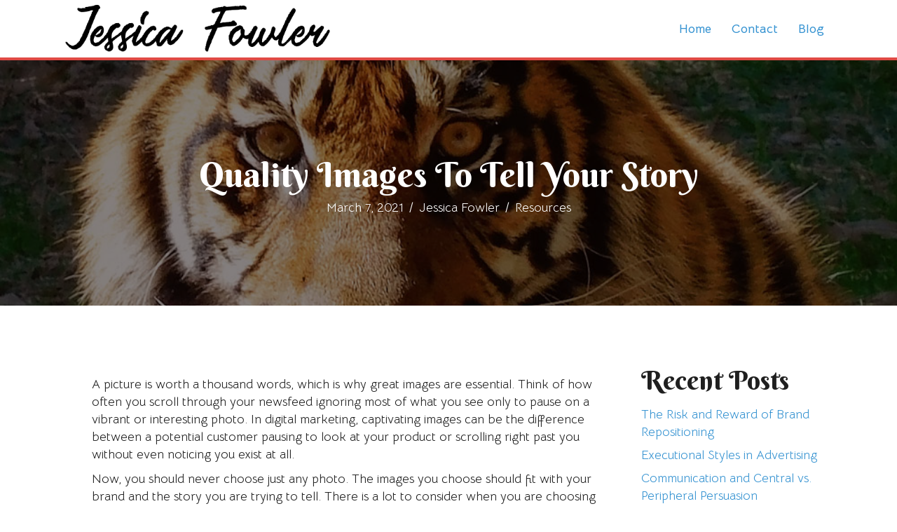

--- FILE ---
content_type: text/html; charset=UTF-8
request_url: https://jfowlermarketing.com/2021/03/07/quality-images-to-tell-your-story/
body_size: 20321
content:
<!DOCTYPE html>
<html lang="en-US">
<head>
<meta charset="UTF-8" />
<meta name='viewport' content='width=device-width, initial-scale=1.0' />
<meta http-equiv='X-UA-Compatible' content='IE=edge' />
<link rel="profile" href="https://gmpg.org/xfn/11" />
<title>Quality Images To Tell Your Story &bull; JFowler Marketing</title>
	<style>img:is([sizes="auto" i], [sizes^="auto," i]) { contain-intrinsic-size: 3000px 1500px }</style>
	
<!-- The SEO Framework by Sybre Waaijer -->
<meta name="robots" content="max-snippet:-1,max-image-preview:standard,max-video-preview:-1" />
<link rel="canonical" href="https://jfowlermarketing.com/2021/03/07/quality-images-to-tell-your-story/" />
<meta name="description" content="A picture is worth a thousand words, which is why great images are essential. Think of how often you scroll through your newsfeed ignoring most of what you see&#8230;" />
<meta property="og:type" content="article" />
<meta property="og:locale" content="en_US" />
<meta property="og:site_name" content="JFowler Marketing" />
<meta property="og:title" content="Quality Images To Tell Your Story" />
<meta property="og:description" content="A picture is worth a thousand words, which is why great images are essential. Think of how often you scroll through your newsfeed ignoring most of what you see only to pause on a vibrant or&#8230;" />
<meta property="og:url" content="https://jfowlermarketing.com/2021/03/07/quality-images-to-tell-your-story/" />
<meta property="og:image" content="https://jfowlermarketing.com/wp-content/uploads/2021/03/tiger-2.jpg" />
<meta property="og:image:width" content="1000" />
<meta property="og:image:height" content="800" />
<meta property="article:published_time" content="2021-03-07T07:44:53+00:00" />
<meta property="article:modified_time" content="2021-03-07T07:44:53+00:00" />
<meta property="article:author" content="https://www.facebook.com/jfowler621" />
<meta property="article:publisher" content="https://www.facebook.com/jfowler621" />
<meta name="twitter:card" content="summary_large_image" />
<meta name="twitter:site" content="@JFowler621" />
<meta name="twitter:creator" content="@JFowler621" />
<meta name="twitter:title" content="Quality Images To Tell Your Story" />
<meta name="twitter:description" content="A picture is worth a thousand words, which is why great images are essential. Think of how often you scroll through your newsfeed ignoring most of what you see only to pause on a vibrant or&#8230;" />
<meta name="twitter:image" content="https://jfowlermarketing.com/wp-content/uploads/2021/03/tiger-2.jpg" />
<script type="application/ld+json">{"@context":"https://schema.org","@graph":[{"@type":"WebSite","@id":"https://jfowlermarketing.com/#/schema/WebSite","url":"https://jfowlermarketing.com/","name":"JFowler Marketing","description":"Digital Marketing and Content Development","inLanguage":"en-US","potentialAction":{"@type":"SearchAction","target":{"@type":"EntryPoint","urlTemplate":"https://jfowlermarketing.com/search/{search_term_string}/"},"query-input":"required name=search_term_string"},"publisher":{"@type":"Organization","@id":"https://jfowlermarketing.com/#/schema/Organization","name":"JFowler Marketing","url":"https://jfowlermarketing.com/","logo":{"@type":"ImageObject","url":"https://jfowlermarketing.com/wp-content/uploads/2021/05/cropped-Jessica-Fowler-square.png","contentUrl":"https://jfowlermarketing.com/wp-content/uploads/2021/05/cropped-Jessica-Fowler-square.png","width":512,"height":512}}},{"@type":"WebPage","@id":"https://jfowlermarketing.com/2021/03/07/quality-images-to-tell-your-story/","url":"https://jfowlermarketing.com/2021/03/07/quality-images-to-tell-your-story/","name":"Quality Images To Tell Your Story &bull; JFowler Marketing","description":"A picture is worth a thousand words, which is why great images are essential. Think of how often you scroll through your newsfeed ignoring most of what you see&#8230;","inLanguage":"en-US","isPartOf":{"@id":"https://jfowlermarketing.com/#/schema/WebSite"},"breadcrumb":{"@type":"BreadcrumbList","@id":"https://jfowlermarketing.com/#/schema/BreadcrumbList","itemListElement":[{"@type":"ListItem","position":1,"item":"https://jfowlermarketing.com/","name":"JFowler Marketing"},{"@type":"ListItem","position":2,"item":"https://jfowlermarketing.com/category/resources/","name":"Category: Resources"},{"@type":"ListItem","position":3,"name":"Quality Images To Tell Your Story"}]},"potentialAction":{"@type":"ReadAction","target":"https://jfowlermarketing.com/2021/03/07/quality-images-to-tell-your-story/"},"datePublished":"2021-03-07T07:44:53+00:00","dateModified":"2021-03-07T07:44:53+00:00","author":{"@type":"Person","@id":"https://jfowlermarketing.com/#/schema/Person/23ec6fc69a948689fdad6402620574fc","name":"Jessica Fowler"}}]}</script>
<!-- / The SEO Framework by Sybre Waaijer | 13.36ms meta | 6.17ms boot -->

<link rel='dns-prefetch' href='//use.fontawesome.com' />
<link rel='dns-prefetch' href='//fonts.googleapis.com' />
<link href='https://fonts.gstatic.com' crossorigin rel='preconnect' />
<link rel="alternate" type="application/rss+xml" title="JFowler Marketing &raquo; Feed" href="https://jfowlermarketing.com/feed/" />
<link rel="alternate" type="application/rss+xml" title="JFowler Marketing &raquo; Comments Feed" href="https://jfowlermarketing.com/comments/feed/" />
<link rel="alternate" type="application/rss+xml" title="JFowler Marketing &raquo; Quality Images To Tell Your Story Comments Feed" href="https://jfowlermarketing.com/2021/03/07/quality-images-to-tell-your-story/feed/" />
		<!-- This site uses the Google Analytics by MonsterInsights plugin v9.8.0 - Using Analytics tracking - https://www.monsterinsights.com/ -->
							<script src="//www.googletagmanager.com/gtag/js?id=G-L41E484CQN"  data-cfasync="false" data-wpfc-render="false" async></script>
			<script data-cfasync="false" data-wpfc-render="false">
				var mi_version = '9.8.0';
				var mi_track_user = true;
				var mi_no_track_reason = '';
								var MonsterInsightsDefaultLocations = {"page_location":"https:\/\/jfowlermarketing.com\/2021\/03\/07\/quality-images-to-tell-your-story\/"};
								if ( typeof MonsterInsightsPrivacyGuardFilter === 'function' ) {
					var MonsterInsightsLocations = (typeof MonsterInsightsExcludeQuery === 'object') ? MonsterInsightsPrivacyGuardFilter( MonsterInsightsExcludeQuery ) : MonsterInsightsPrivacyGuardFilter( MonsterInsightsDefaultLocations );
				} else {
					var MonsterInsightsLocations = (typeof MonsterInsightsExcludeQuery === 'object') ? MonsterInsightsExcludeQuery : MonsterInsightsDefaultLocations;
				}

								var disableStrs = [
										'ga-disable-G-L41E484CQN',
									];

				/* Function to detect opted out users */
				function __gtagTrackerIsOptedOut() {
					for (var index = 0; index < disableStrs.length; index++) {
						if (document.cookie.indexOf(disableStrs[index] + '=true') > -1) {
							return true;
						}
					}

					return false;
				}

				/* Disable tracking if the opt-out cookie exists. */
				if (__gtagTrackerIsOptedOut()) {
					for (var index = 0; index < disableStrs.length; index++) {
						window[disableStrs[index]] = true;
					}
				}

				/* Opt-out function */
				function __gtagTrackerOptout() {
					for (var index = 0; index < disableStrs.length; index++) {
						document.cookie = disableStrs[index] + '=true; expires=Thu, 31 Dec 2099 23:59:59 UTC; path=/';
						window[disableStrs[index]] = true;
					}
				}

				if ('undefined' === typeof gaOptout) {
					function gaOptout() {
						__gtagTrackerOptout();
					}
				}
								window.dataLayer = window.dataLayer || [];

				window.MonsterInsightsDualTracker = {
					helpers: {},
					trackers: {},
				};
				if (mi_track_user) {
					function __gtagDataLayer() {
						dataLayer.push(arguments);
					}

					function __gtagTracker(type, name, parameters) {
						if (!parameters) {
							parameters = {};
						}

						if (parameters.send_to) {
							__gtagDataLayer.apply(null, arguments);
							return;
						}

						if (type === 'event') {
														parameters.send_to = monsterinsights_frontend.v4_id;
							var hookName = name;
							if (typeof parameters['event_category'] !== 'undefined') {
								hookName = parameters['event_category'] + ':' + name;
							}

							if (typeof MonsterInsightsDualTracker.trackers[hookName] !== 'undefined') {
								MonsterInsightsDualTracker.trackers[hookName](parameters);
							} else {
								__gtagDataLayer('event', name, parameters);
							}
							
						} else {
							__gtagDataLayer.apply(null, arguments);
						}
					}

					__gtagTracker('js', new Date());
					__gtagTracker('set', {
						'developer_id.dZGIzZG': true,
											});
					if ( MonsterInsightsLocations.page_location ) {
						__gtagTracker('set', MonsterInsightsLocations);
					}
										__gtagTracker('config', 'G-L41E484CQN', {"forceSSL":"true","link_attribution":"true"} );
										window.gtag = __gtagTracker;										(function () {
						/* https://developers.google.com/analytics/devguides/collection/analyticsjs/ */
						/* ga and __gaTracker compatibility shim. */
						var noopfn = function () {
							return null;
						};
						var newtracker = function () {
							return new Tracker();
						};
						var Tracker = function () {
							return null;
						};
						var p = Tracker.prototype;
						p.get = noopfn;
						p.set = noopfn;
						p.send = function () {
							var args = Array.prototype.slice.call(arguments);
							args.unshift('send');
							__gaTracker.apply(null, args);
						};
						var __gaTracker = function () {
							var len = arguments.length;
							if (len === 0) {
								return;
							}
							var f = arguments[len - 1];
							if (typeof f !== 'object' || f === null || typeof f.hitCallback !== 'function') {
								if ('send' === arguments[0]) {
									var hitConverted, hitObject = false, action;
									if ('event' === arguments[1]) {
										if ('undefined' !== typeof arguments[3]) {
											hitObject = {
												'eventAction': arguments[3],
												'eventCategory': arguments[2],
												'eventLabel': arguments[4],
												'value': arguments[5] ? arguments[5] : 1,
											}
										}
									}
									if ('pageview' === arguments[1]) {
										if ('undefined' !== typeof arguments[2]) {
											hitObject = {
												'eventAction': 'page_view',
												'page_path': arguments[2],
											}
										}
									}
									if (typeof arguments[2] === 'object') {
										hitObject = arguments[2];
									}
									if (typeof arguments[5] === 'object') {
										Object.assign(hitObject, arguments[5]);
									}
									if ('undefined' !== typeof arguments[1].hitType) {
										hitObject = arguments[1];
										if ('pageview' === hitObject.hitType) {
											hitObject.eventAction = 'page_view';
										}
									}
									if (hitObject) {
										action = 'timing' === arguments[1].hitType ? 'timing_complete' : hitObject.eventAction;
										hitConverted = mapArgs(hitObject);
										__gtagTracker('event', action, hitConverted);
									}
								}
								return;
							}

							function mapArgs(args) {
								var arg, hit = {};
								var gaMap = {
									'eventCategory': 'event_category',
									'eventAction': 'event_action',
									'eventLabel': 'event_label',
									'eventValue': 'event_value',
									'nonInteraction': 'non_interaction',
									'timingCategory': 'event_category',
									'timingVar': 'name',
									'timingValue': 'value',
									'timingLabel': 'event_label',
									'page': 'page_path',
									'location': 'page_location',
									'title': 'page_title',
									'referrer' : 'page_referrer',
								};
								for (arg in args) {
																		if (!(!args.hasOwnProperty(arg) || !gaMap.hasOwnProperty(arg))) {
										hit[gaMap[arg]] = args[arg];
									} else {
										hit[arg] = args[arg];
									}
								}
								return hit;
							}

							try {
								f.hitCallback();
							} catch (ex) {
							}
						};
						__gaTracker.create = newtracker;
						__gaTracker.getByName = newtracker;
						__gaTracker.getAll = function () {
							return [];
						};
						__gaTracker.remove = noopfn;
						__gaTracker.loaded = true;
						window['__gaTracker'] = __gaTracker;
					})();
									} else {
										console.log("");
					(function () {
						function __gtagTracker() {
							return null;
						}

						window['__gtagTracker'] = __gtagTracker;
						window['gtag'] = __gtagTracker;
					})();
									}
			</script>
			
							<!-- / Google Analytics by MonsterInsights -->
		<script>
window._wpemojiSettings = {"baseUrl":"https:\/\/s.w.org\/images\/core\/emoji\/16.0.1\/72x72\/","ext":".png","svgUrl":"https:\/\/s.w.org\/images\/core\/emoji\/16.0.1\/svg\/","svgExt":".svg","source":{"concatemoji":"https:\/\/jfowlermarketing.com\/wp-includes\/js\/wp-emoji-release.min.js?ver=6.8.3"}};
/*! This file is auto-generated */
!function(s,n){var o,i,e;function c(e){try{var t={supportTests:e,timestamp:(new Date).valueOf()};sessionStorage.setItem(o,JSON.stringify(t))}catch(e){}}function p(e,t,n){e.clearRect(0,0,e.canvas.width,e.canvas.height),e.fillText(t,0,0);var t=new Uint32Array(e.getImageData(0,0,e.canvas.width,e.canvas.height).data),a=(e.clearRect(0,0,e.canvas.width,e.canvas.height),e.fillText(n,0,0),new Uint32Array(e.getImageData(0,0,e.canvas.width,e.canvas.height).data));return t.every(function(e,t){return e===a[t]})}function u(e,t){e.clearRect(0,0,e.canvas.width,e.canvas.height),e.fillText(t,0,0);for(var n=e.getImageData(16,16,1,1),a=0;a<n.data.length;a++)if(0!==n.data[a])return!1;return!0}function f(e,t,n,a){switch(t){case"flag":return n(e,"\ud83c\udff3\ufe0f\u200d\u26a7\ufe0f","\ud83c\udff3\ufe0f\u200b\u26a7\ufe0f")?!1:!n(e,"\ud83c\udde8\ud83c\uddf6","\ud83c\udde8\u200b\ud83c\uddf6")&&!n(e,"\ud83c\udff4\udb40\udc67\udb40\udc62\udb40\udc65\udb40\udc6e\udb40\udc67\udb40\udc7f","\ud83c\udff4\u200b\udb40\udc67\u200b\udb40\udc62\u200b\udb40\udc65\u200b\udb40\udc6e\u200b\udb40\udc67\u200b\udb40\udc7f");case"emoji":return!a(e,"\ud83e\udedf")}return!1}function g(e,t,n,a){var r="undefined"!=typeof WorkerGlobalScope&&self instanceof WorkerGlobalScope?new OffscreenCanvas(300,150):s.createElement("canvas"),o=r.getContext("2d",{willReadFrequently:!0}),i=(o.textBaseline="top",o.font="600 32px Arial",{});return e.forEach(function(e){i[e]=t(o,e,n,a)}),i}function t(e){var t=s.createElement("script");t.src=e,t.defer=!0,s.head.appendChild(t)}"undefined"!=typeof Promise&&(o="wpEmojiSettingsSupports",i=["flag","emoji"],n.supports={everything:!0,everythingExceptFlag:!0},e=new Promise(function(e){s.addEventListener("DOMContentLoaded",e,{once:!0})}),new Promise(function(t){var n=function(){try{var e=JSON.parse(sessionStorage.getItem(o));if("object"==typeof e&&"number"==typeof e.timestamp&&(new Date).valueOf()<e.timestamp+604800&&"object"==typeof e.supportTests)return e.supportTests}catch(e){}return null}();if(!n){if("undefined"!=typeof Worker&&"undefined"!=typeof OffscreenCanvas&&"undefined"!=typeof URL&&URL.createObjectURL&&"undefined"!=typeof Blob)try{var e="postMessage("+g.toString()+"("+[JSON.stringify(i),f.toString(),p.toString(),u.toString()].join(",")+"));",a=new Blob([e],{type:"text/javascript"}),r=new Worker(URL.createObjectURL(a),{name:"wpTestEmojiSupports"});return void(r.onmessage=function(e){c(n=e.data),r.terminate(),t(n)})}catch(e){}c(n=g(i,f,p,u))}t(n)}).then(function(e){for(var t in e)n.supports[t]=e[t],n.supports.everything=n.supports.everything&&n.supports[t],"flag"!==t&&(n.supports.everythingExceptFlag=n.supports.everythingExceptFlag&&n.supports[t]);n.supports.everythingExceptFlag=n.supports.everythingExceptFlag&&!n.supports.flag,n.DOMReady=!1,n.readyCallback=function(){n.DOMReady=!0}}).then(function(){return e}).then(function(){var e;n.supports.everything||(n.readyCallback(),(e=n.source||{}).concatemoji?t(e.concatemoji):e.wpemoji&&e.twemoji&&(t(e.twemoji),t(e.wpemoji)))}))}((window,document),window._wpemojiSettings);
</script>
<style id='wp-emoji-styles-inline-css'>

	img.wp-smiley, img.emoji {
		display: inline !important;
		border: none !important;
		box-shadow: none !important;
		height: 1em !important;
		width: 1em !important;
		margin: 0 0.07em !important;
		vertical-align: -0.1em !important;
		background: none !important;
		padding: 0 !important;
	}
</style>
<link rel='stylesheet' id='wp-block-library-css' href='https://jfowlermarketing.com/wp-includes/css/dist/block-library/style.min.css?ver=6.8.3' media='all' />
<style id='wp-block-library-theme-inline-css'>
.wp-block-audio :where(figcaption){color:#555;font-size:13px;text-align:center}.is-dark-theme .wp-block-audio :where(figcaption){color:#ffffffa6}.wp-block-audio{margin:0 0 1em}.wp-block-code{border:1px solid #ccc;border-radius:4px;font-family:Menlo,Consolas,monaco,monospace;padding:.8em 1em}.wp-block-embed :where(figcaption){color:#555;font-size:13px;text-align:center}.is-dark-theme .wp-block-embed :where(figcaption){color:#ffffffa6}.wp-block-embed{margin:0 0 1em}.blocks-gallery-caption{color:#555;font-size:13px;text-align:center}.is-dark-theme .blocks-gallery-caption{color:#ffffffa6}:root :where(.wp-block-image figcaption){color:#555;font-size:13px;text-align:center}.is-dark-theme :root :where(.wp-block-image figcaption){color:#ffffffa6}.wp-block-image{margin:0 0 1em}.wp-block-pullquote{border-bottom:4px solid;border-top:4px solid;color:currentColor;margin-bottom:1.75em}.wp-block-pullquote cite,.wp-block-pullquote footer,.wp-block-pullquote__citation{color:currentColor;font-size:.8125em;font-style:normal;text-transform:uppercase}.wp-block-quote{border-left:.25em solid;margin:0 0 1.75em;padding-left:1em}.wp-block-quote cite,.wp-block-quote footer{color:currentColor;font-size:.8125em;font-style:normal;position:relative}.wp-block-quote:where(.has-text-align-right){border-left:none;border-right:.25em solid;padding-left:0;padding-right:1em}.wp-block-quote:where(.has-text-align-center){border:none;padding-left:0}.wp-block-quote.is-large,.wp-block-quote.is-style-large,.wp-block-quote:where(.is-style-plain){border:none}.wp-block-search .wp-block-search__label{font-weight:700}.wp-block-search__button{border:1px solid #ccc;padding:.375em .625em}:where(.wp-block-group.has-background){padding:1.25em 2.375em}.wp-block-separator.has-css-opacity{opacity:.4}.wp-block-separator{border:none;border-bottom:2px solid;margin-left:auto;margin-right:auto}.wp-block-separator.has-alpha-channel-opacity{opacity:1}.wp-block-separator:not(.is-style-wide):not(.is-style-dots){width:100px}.wp-block-separator.has-background:not(.is-style-dots){border-bottom:none;height:1px}.wp-block-separator.has-background:not(.is-style-wide):not(.is-style-dots){height:2px}.wp-block-table{margin:0 0 1em}.wp-block-table td,.wp-block-table th{word-break:normal}.wp-block-table :where(figcaption){color:#555;font-size:13px;text-align:center}.is-dark-theme .wp-block-table :where(figcaption){color:#ffffffa6}.wp-block-video :where(figcaption){color:#555;font-size:13px;text-align:center}.is-dark-theme .wp-block-video :where(figcaption){color:#ffffffa6}.wp-block-video{margin:0 0 1em}:root :where(.wp-block-template-part.has-background){margin-bottom:0;margin-top:0;padding:1.25em 2.375em}
</style>
<style id='classic-theme-styles-inline-css'>
/*! This file is auto-generated */
.wp-block-button__link{color:#fff;background-color:#32373c;border-radius:9999px;box-shadow:none;text-decoration:none;padding:calc(.667em + 2px) calc(1.333em + 2px);font-size:1.125em}.wp-block-file__button{background:#32373c;color:#fff;text-decoration:none}
</style>
<style id='font-awesome-svg-styles-default-inline-css'>
.svg-inline--fa {
  display: inline-block;
  height: 1em;
  overflow: visible;
  vertical-align: -.125em;
}
</style>
<link rel='stylesheet' id='font-awesome-svg-styles-css' href='https://jfowlermarketing.com/wp-content/uploads/font-awesome/v5.15.2/css/svg-with-js.css' media='all' />
<style id='font-awesome-svg-styles-inline-css'>
   .wp-block-font-awesome-icon svg::before,
   .wp-rich-text-font-awesome-icon svg::before {content: unset;}
</style>
<style id='global-styles-inline-css'>
:root{--wp--preset--aspect-ratio--square: 1;--wp--preset--aspect-ratio--4-3: 4/3;--wp--preset--aspect-ratio--3-4: 3/4;--wp--preset--aspect-ratio--3-2: 3/2;--wp--preset--aspect-ratio--2-3: 2/3;--wp--preset--aspect-ratio--16-9: 16/9;--wp--preset--aspect-ratio--9-16: 9/16;--wp--preset--color--black: #000000;--wp--preset--color--cyan-bluish-gray: #abb8c3;--wp--preset--color--white: #ffffff;--wp--preset--color--pale-pink: #f78da7;--wp--preset--color--vivid-red: #cf2e2e;--wp--preset--color--luminous-vivid-orange: #ff6900;--wp--preset--color--luminous-vivid-amber: #fcb900;--wp--preset--color--light-green-cyan: #7bdcb5;--wp--preset--color--vivid-green-cyan: #00d084;--wp--preset--color--pale-cyan-blue: #8ed1fc;--wp--preset--color--vivid-cyan-blue: #0693e3;--wp--preset--color--vivid-purple: #9b51e0;--wp--preset--color--fl-heading-text: #1f1f1f;--wp--preset--color--fl-body-bg: #ffffff;--wp--preset--color--fl-body-text: #1f1f1f;--wp--preset--color--fl-accent: #3492d1;--wp--preset--color--fl-accent-hover: #5ea8da;--wp--preset--color--fl-topbar-bg: #ffffff;--wp--preset--color--fl-topbar-text: #000000;--wp--preset--color--fl-topbar-link: #428bca;--wp--preset--color--fl-topbar-hover: #428bca;--wp--preset--color--fl-header-bg: #ffffff;--wp--preset--color--fl-header-text: #000000;--wp--preset--color--fl-header-link: #428bca;--wp--preset--color--fl-header-hover: #428bca;--wp--preset--color--fl-nav-bg: #ffffff;--wp--preset--color--fl-nav-link: #428bca;--wp--preset--color--fl-nav-hover: #428bca;--wp--preset--color--fl-content-bg: #ffffff;--wp--preset--color--fl-footer-widgets-bg: #ffffff;--wp--preset--color--fl-footer-widgets-text: #000000;--wp--preset--color--fl-footer-widgets-link: #428bca;--wp--preset--color--fl-footer-widgets-hover: #428bca;--wp--preset--color--fl-footer-bg: #ffffff;--wp--preset--color--fl-footer-text: #000000;--wp--preset--color--fl-footer-link: #428bca;--wp--preset--color--fl-footer-hover: #428bca;--wp--preset--gradient--vivid-cyan-blue-to-vivid-purple: linear-gradient(135deg,rgba(6,147,227,1) 0%,rgb(155,81,224) 100%);--wp--preset--gradient--light-green-cyan-to-vivid-green-cyan: linear-gradient(135deg,rgb(122,220,180) 0%,rgb(0,208,130) 100%);--wp--preset--gradient--luminous-vivid-amber-to-luminous-vivid-orange: linear-gradient(135deg,rgba(252,185,0,1) 0%,rgba(255,105,0,1) 100%);--wp--preset--gradient--luminous-vivid-orange-to-vivid-red: linear-gradient(135deg,rgba(255,105,0,1) 0%,rgb(207,46,46) 100%);--wp--preset--gradient--very-light-gray-to-cyan-bluish-gray: linear-gradient(135deg,rgb(238,238,238) 0%,rgb(169,184,195) 100%);--wp--preset--gradient--cool-to-warm-spectrum: linear-gradient(135deg,rgb(74,234,220) 0%,rgb(151,120,209) 20%,rgb(207,42,186) 40%,rgb(238,44,130) 60%,rgb(251,105,98) 80%,rgb(254,248,76) 100%);--wp--preset--gradient--blush-light-purple: linear-gradient(135deg,rgb(255,206,236) 0%,rgb(152,150,240) 100%);--wp--preset--gradient--blush-bordeaux: linear-gradient(135deg,rgb(254,205,165) 0%,rgb(254,45,45) 50%,rgb(107,0,62) 100%);--wp--preset--gradient--luminous-dusk: linear-gradient(135deg,rgb(255,203,112) 0%,rgb(199,81,192) 50%,rgb(65,88,208) 100%);--wp--preset--gradient--pale-ocean: linear-gradient(135deg,rgb(255,245,203) 0%,rgb(182,227,212) 50%,rgb(51,167,181) 100%);--wp--preset--gradient--electric-grass: linear-gradient(135deg,rgb(202,248,128) 0%,rgb(113,206,126) 100%);--wp--preset--gradient--midnight: linear-gradient(135deg,rgb(2,3,129) 0%,rgb(40,116,252) 100%);--wp--preset--font-size--small: 13px;--wp--preset--font-size--medium: 20px;--wp--preset--font-size--large: 36px;--wp--preset--font-size--x-large: 42px;--wp--preset--spacing--20: 0.44rem;--wp--preset--spacing--30: 0.67rem;--wp--preset--spacing--40: 1rem;--wp--preset--spacing--50: 1.5rem;--wp--preset--spacing--60: 2.25rem;--wp--preset--spacing--70: 3.38rem;--wp--preset--spacing--80: 5.06rem;--wp--preset--shadow--natural: 6px 6px 9px rgba(0, 0, 0, 0.2);--wp--preset--shadow--deep: 12px 12px 50px rgba(0, 0, 0, 0.4);--wp--preset--shadow--sharp: 6px 6px 0px rgba(0, 0, 0, 0.2);--wp--preset--shadow--outlined: 6px 6px 0px -3px rgba(255, 255, 255, 1), 6px 6px rgba(0, 0, 0, 1);--wp--preset--shadow--crisp: 6px 6px 0px rgba(0, 0, 0, 1);}:where(.is-layout-flex){gap: 0.5em;}:where(.is-layout-grid){gap: 0.5em;}body .is-layout-flex{display: flex;}.is-layout-flex{flex-wrap: wrap;align-items: center;}.is-layout-flex > :is(*, div){margin: 0;}body .is-layout-grid{display: grid;}.is-layout-grid > :is(*, div){margin: 0;}:where(.wp-block-columns.is-layout-flex){gap: 2em;}:where(.wp-block-columns.is-layout-grid){gap: 2em;}:where(.wp-block-post-template.is-layout-flex){gap: 1.25em;}:where(.wp-block-post-template.is-layout-grid){gap: 1.25em;}.has-black-color{color: var(--wp--preset--color--black) !important;}.has-cyan-bluish-gray-color{color: var(--wp--preset--color--cyan-bluish-gray) !important;}.has-white-color{color: var(--wp--preset--color--white) !important;}.has-pale-pink-color{color: var(--wp--preset--color--pale-pink) !important;}.has-vivid-red-color{color: var(--wp--preset--color--vivid-red) !important;}.has-luminous-vivid-orange-color{color: var(--wp--preset--color--luminous-vivid-orange) !important;}.has-luminous-vivid-amber-color{color: var(--wp--preset--color--luminous-vivid-amber) !important;}.has-light-green-cyan-color{color: var(--wp--preset--color--light-green-cyan) !important;}.has-vivid-green-cyan-color{color: var(--wp--preset--color--vivid-green-cyan) !important;}.has-pale-cyan-blue-color{color: var(--wp--preset--color--pale-cyan-blue) !important;}.has-vivid-cyan-blue-color{color: var(--wp--preset--color--vivid-cyan-blue) !important;}.has-vivid-purple-color{color: var(--wp--preset--color--vivid-purple) !important;}.has-black-background-color{background-color: var(--wp--preset--color--black) !important;}.has-cyan-bluish-gray-background-color{background-color: var(--wp--preset--color--cyan-bluish-gray) !important;}.has-white-background-color{background-color: var(--wp--preset--color--white) !important;}.has-pale-pink-background-color{background-color: var(--wp--preset--color--pale-pink) !important;}.has-vivid-red-background-color{background-color: var(--wp--preset--color--vivid-red) !important;}.has-luminous-vivid-orange-background-color{background-color: var(--wp--preset--color--luminous-vivid-orange) !important;}.has-luminous-vivid-amber-background-color{background-color: var(--wp--preset--color--luminous-vivid-amber) !important;}.has-light-green-cyan-background-color{background-color: var(--wp--preset--color--light-green-cyan) !important;}.has-vivid-green-cyan-background-color{background-color: var(--wp--preset--color--vivid-green-cyan) !important;}.has-pale-cyan-blue-background-color{background-color: var(--wp--preset--color--pale-cyan-blue) !important;}.has-vivid-cyan-blue-background-color{background-color: var(--wp--preset--color--vivid-cyan-blue) !important;}.has-vivid-purple-background-color{background-color: var(--wp--preset--color--vivid-purple) !important;}.has-black-border-color{border-color: var(--wp--preset--color--black) !important;}.has-cyan-bluish-gray-border-color{border-color: var(--wp--preset--color--cyan-bluish-gray) !important;}.has-white-border-color{border-color: var(--wp--preset--color--white) !important;}.has-pale-pink-border-color{border-color: var(--wp--preset--color--pale-pink) !important;}.has-vivid-red-border-color{border-color: var(--wp--preset--color--vivid-red) !important;}.has-luminous-vivid-orange-border-color{border-color: var(--wp--preset--color--luminous-vivid-orange) !important;}.has-luminous-vivid-amber-border-color{border-color: var(--wp--preset--color--luminous-vivid-amber) !important;}.has-light-green-cyan-border-color{border-color: var(--wp--preset--color--light-green-cyan) !important;}.has-vivid-green-cyan-border-color{border-color: var(--wp--preset--color--vivid-green-cyan) !important;}.has-pale-cyan-blue-border-color{border-color: var(--wp--preset--color--pale-cyan-blue) !important;}.has-vivid-cyan-blue-border-color{border-color: var(--wp--preset--color--vivid-cyan-blue) !important;}.has-vivid-purple-border-color{border-color: var(--wp--preset--color--vivid-purple) !important;}.has-vivid-cyan-blue-to-vivid-purple-gradient-background{background: var(--wp--preset--gradient--vivid-cyan-blue-to-vivid-purple) !important;}.has-light-green-cyan-to-vivid-green-cyan-gradient-background{background: var(--wp--preset--gradient--light-green-cyan-to-vivid-green-cyan) !important;}.has-luminous-vivid-amber-to-luminous-vivid-orange-gradient-background{background: var(--wp--preset--gradient--luminous-vivid-amber-to-luminous-vivid-orange) !important;}.has-luminous-vivid-orange-to-vivid-red-gradient-background{background: var(--wp--preset--gradient--luminous-vivid-orange-to-vivid-red) !important;}.has-very-light-gray-to-cyan-bluish-gray-gradient-background{background: var(--wp--preset--gradient--very-light-gray-to-cyan-bluish-gray) !important;}.has-cool-to-warm-spectrum-gradient-background{background: var(--wp--preset--gradient--cool-to-warm-spectrum) !important;}.has-blush-light-purple-gradient-background{background: var(--wp--preset--gradient--blush-light-purple) !important;}.has-blush-bordeaux-gradient-background{background: var(--wp--preset--gradient--blush-bordeaux) !important;}.has-luminous-dusk-gradient-background{background: var(--wp--preset--gradient--luminous-dusk) !important;}.has-pale-ocean-gradient-background{background: var(--wp--preset--gradient--pale-ocean) !important;}.has-electric-grass-gradient-background{background: var(--wp--preset--gradient--electric-grass) !important;}.has-midnight-gradient-background{background: var(--wp--preset--gradient--midnight) !important;}.has-small-font-size{font-size: var(--wp--preset--font-size--small) !important;}.has-medium-font-size{font-size: var(--wp--preset--font-size--medium) !important;}.has-large-font-size{font-size: var(--wp--preset--font-size--large) !important;}.has-x-large-font-size{font-size: var(--wp--preset--font-size--x-large) !important;}
:where(.wp-block-post-template.is-layout-flex){gap: 1.25em;}:where(.wp-block-post-template.is-layout-grid){gap: 1.25em;}
:where(.wp-block-columns.is-layout-flex){gap: 2em;}:where(.wp-block-columns.is-layout-grid){gap: 2em;}
:root :where(.wp-block-pullquote){font-size: 1.5em;line-height: 1.6;}
</style>
<link rel='stylesheet' id='wc-gallery-style-css' href='https://jfowlermarketing.com/wp-content/plugins/boldgrid-gallery/includes/css/style.css?ver=1.55' media='all' />
<link rel='stylesheet' id='wc-gallery-popup-style-css' href='https://jfowlermarketing.com/wp-content/plugins/boldgrid-gallery/includes/css/magnific-popup.css?ver=1.1.0' media='all' />
<link rel='stylesheet' id='wc-gallery-flexslider-style-css' href='https://jfowlermarketing.com/wp-content/plugins/boldgrid-gallery/includes/vendors/flexslider/flexslider.css?ver=2.6.1' media='all' />
<link rel='stylesheet' id='wc-gallery-owlcarousel-style-css' href='https://jfowlermarketing.com/wp-content/plugins/boldgrid-gallery/includes/vendors/owlcarousel/assets/owl.carousel.css?ver=2.1.4' media='all' />
<link rel='stylesheet' id='wc-gallery-owlcarousel-theme-style-css' href='https://jfowlermarketing.com/wp-content/plugins/boldgrid-gallery/includes/vendors/owlcarousel/assets/owl.theme.default.css?ver=2.1.4' media='all' />
<link rel='stylesheet' id='fl-builder-layout-bundle-ab8f3f440cfa279475bb604bba4f2118-css' href='https://jfowlermarketing.com/wp-content/uploads/bb-plugin/cache/ab8f3f440cfa279475bb604bba4f2118-layout-bundle.css?ver=2.9.4-1.5.2' media='all' />
<link rel='stylesheet' id='font-awesome-official-css' href='https://use.fontawesome.com/releases/v5.15.2/css/all.css' media='all' integrity="sha384-vSIIfh2YWi9wW0r9iZe7RJPrKwp6bG+s9QZMoITbCckVJqGCCRhc+ccxNcdpHuYu" crossorigin="anonymous" />
<link rel='stylesheet' id='jquery-magnificpopup-css' href='https://jfowlermarketing.com/wp-content/plugins/bb-plugin/css/jquery.magnificpopup.min.css?ver=2.9.4' media='all' />
<link rel='stylesheet' id='base-css' href='https://jfowlermarketing.com/wp-content/themes/bb-theme/css/base.min.css?ver=1.7.18.1' media='all' />
<link rel='stylesheet' id='fl-automator-skin-css' href='https://jfowlermarketing.com/wp-content/uploads/bb-theme/skin-68e025c46d75c.css?ver=1.7.18.1' media='all' />
<link rel='stylesheet' id='fl-child-theme-css' href='https://jfowlermarketing.com/wp-content/themes/bb-theme-child/style.css?ver=6.8.3' media='all' />
<link rel='stylesheet' id='fl-builder-google-fonts-1bcdaf96042d51acaf0a77b0979abafb-css' href='//fonts.googleapis.com/css?family=Bellota+Text%3A300%2C400%2C700%2C400%7CBerkshire+Swash%3A400&#038;ver=6.8.3' media='all' />
<link rel='stylesheet' id='font-awesome-official-v4shim-css' href='https://use.fontawesome.com/releases/v5.15.2/css/v4-shims.css' media='all' integrity="sha384-1CjXmylX8++C7CVZORGA9EwcbYDfZV2D4Kl1pTm3hp2I/usHDafIrgBJNuRTDQ4f" crossorigin="anonymous" />
<style id='font-awesome-official-v4shim-inline-css'>
@font-face {
font-family: "FontAwesome";
font-display: block;
src: url("https://use.fontawesome.com/releases/v5.15.2/webfonts/fa-brands-400.eot"),
		url("https://use.fontawesome.com/releases/v5.15.2/webfonts/fa-brands-400.eot?#iefix") format("embedded-opentype"),
		url("https://use.fontawesome.com/releases/v5.15.2/webfonts/fa-brands-400.woff2") format("woff2"),
		url("https://use.fontawesome.com/releases/v5.15.2/webfonts/fa-brands-400.woff") format("woff"),
		url("https://use.fontawesome.com/releases/v5.15.2/webfonts/fa-brands-400.ttf") format("truetype"),
		url("https://use.fontawesome.com/releases/v5.15.2/webfonts/fa-brands-400.svg#fontawesome") format("svg");
}

@font-face {
font-family: "FontAwesome";
font-display: block;
src: url("https://use.fontawesome.com/releases/v5.15.2/webfonts/fa-solid-900.eot"),
		url("https://use.fontawesome.com/releases/v5.15.2/webfonts/fa-solid-900.eot?#iefix") format("embedded-opentype"),
		url("https://use.fontawesome.com/releases/v5.15.2/webfonts/fa-solid-900.woff2") format("woff2"),
		url("https://use.fontawesome.com/releases/v5.15.2/webfonts/fa-solid-900.woff") format("woff"),
		url("https://use.fontawesome.com/releases/v5.15.2/webfonts/fa-solid-900.ttf") format("truetype"),
		url("https://use.fontawesome.com/releases/v5.15.2/webfonts/fa-solid-900.svg#fontawesome") format("svg");
}

@font-face {
font-family: "FontAwesome";
font-display: block;
src: url("https://use.fontawesome.com/releases/v5.15.2/webfonts/fa-regular-400.eot"),
		url("https://use.fontawesome.com/releases/v5.15.2/webfonts/fa-regular-400.eot?#iefix") format("embedded-opentype"),
		url("https://use.fontawesome.com/releases/v5.15.2/webfonts/fa-regular-400.woff2") format("woff2"),
		url("https://use.fontawesome.com/releases/v5.15.2/webfonts/fa-regular-400.woff") format("woff"),
		url("https://use.fontawesome.com/releases/v5.15.2/webfonts/fa-regular-400.ttf") format("truetype"),
		url("https://use.fontawesome.com/releases/v5.15.2/webfonts/fa-regular-400.svg#fontawesome") format("svg");
unicode-range: U+F004-F005,U+F007,U+F017,U+F022,U+F024,U+F02E,U+F03E,U+F044,U+F057-F059,U+F06E,U+F070,U+F075,U+F07B-F07C,U+F080,U+F086,U+F089,U+F094,U+F09D,U+F0A0,U+F0A4-F0A7,U+F0C5,U+F0C7-F0C8,U+F0E0,U+F0EB,U+F0F3,U+F0F8,U+F0FE,U+F111,U+F118-F11A,U+F11C,U+F133,U+F144,U+F146,U+F14A,U+F14D-F14E,U+F150-F152,U+F15B-F15C,U+F164-F165,U+F185-F186,U+F191-F192,U+F1AD,U+F1C1-F1C9,U+F1CD,U+F1D8,U+F1E3,U+F1EA,U+F1F6,U+F1F9,U+F20A,U+F247-F249,U+F24D,U+F254-F25B,U+F25D,U+F267,U+F271-F274,U+F279,U+F28B,U+F28D,U+F2B5-F2B6,U+F2B9,U+F2BB,U+F2BD,U+F2C1-F2C2,U+F2D0,U+F2D2,U+F2DC,U+F2ED,U+F328,U+F358-F35B,U+F3A5,U+F3D1,U+F410,U+F4AD;
}
</style>
<script src="https://jfowlermarketing.com/wp-content/plugins/google-analytics-for-wordpress/assets/js/frontend-gtag.min.js?ver=9.8.0" id="monsterinsights-frontend-script-js" async data-wp-strategy="async"></script>
<script data-cfasync="false" data-wpfc-render="false" id='monsterinsights-frontend-script-js-extra'>var monsterinsights_frontend = {"js_events_tracking":"true","download_extensions":"doc,pdf,ppt,zip,xls,docx,pptx,xlsx","inbound_paths":"[{\"path\":\"\\\/go\\\/\",\"label\":\"affiliate\"},{\"path\":\"\\\/recommend\\\/\",\"label\":\"affiliate\"}]","home_url":"https:\/\/jfowlermarketing.com","hash_tracking":"false","v4_id":"G-L41E484CQN"};</script>
<script src="https://jfowlermarketing.com/wp-includes/js/jquery/jquery.min.js?ver=3.7.1" id="jquery-core-js"></script>
<script src="https://jfowlermarketing.com/wp-includes/js/jquery/jquery-migrate.min.js?ver=3.4.1" id="jquery-migrate-js"></script>
<link rel="https://api.w.org/" href="https://jfowlermarketing.com/wp-json/" /><link rel="alternate" title="JSON" type="application/json" href="https://jfowlermarketing.com/wp-json/wp/v2/posts/264" /><link rel="EditURI" type="application/rsd+xml" title="RSD" href="https://jfowlermarketing.com/xmlrpc.php?rsd" />
<link rel="alternate" title="oEmbed (JSON)" type="application/json+oembed" href="https://jfowlermarketing.com/wp-json/oembed/1.0/embed?url=https%3A%2F%2Fjfowlermarketing.com%2F2021%2F03%2F07%2Fquality-images-to-tell-your-story%2F" />
<link rel="alternate" title="oEmbed (XML)" type="text/xml+oembed" href="https://jfowlermarketing.com/wp-json/oembed/1.0/embed?url=https%3A%2F%2Fjfowlermarketing.com%2F2021%2F03%2F07%2Fquality-images-to-tell-your-story%2F&#038;format=xml" />

		<!-- GA Google Analytics @ https://m0n.co/ga -->
		<script>
			(function(i,s,o,g,r,a,m){i['GoogleAnalyticsObject']=r;i[r]=i[r]||function(){
			(i[r].q=i[r].q||[]).push(arguments)},i[r].l=1*new Date();a=s.createElement(o),
			m=s.getElementsByTagName(o)[0];a.async=1;a.src=g;m.parentNode.insertBefore(a,m)
			})(window,document,'script','https://www.google-analytics.com/analytics.js','ga');
			ga('create', 'UA-97010505-3', 'auto');
			ga('send', 'pageview');
		</script>

	<link rel="pingback" href="https://jfowlermarketing.com/xmlrpc.php">
<style>.recentcomments a{display:inline !important;padding:0 !important;margin:0 !important;}</style><noscript><style>.lazyload[data-src]{display:none !important;}</style></noscript><style>.lazyload{background-image:none !important;}.lazyload:before{background-image:none !important;}</style><link rel="icon" href="https://jfowlermarketing.com/wp-content/uploads/2021/05/cropped-Jessica-Fowler-square-32x32.png" sizes="32x32" />
<link rel="icon" href="https://jfowlermarketing.com/wp-content/uploads/2021/05/cropped-Jessica-Fowler-square-192x192.png" sizes="192x192" />
<link rel="apple-touch-icon" href="https://jfowlermarketing.com/wp-content/uploads/2021/05/cropped-Jessica-Fowler-square-180x180.png" />
<meta name="msapplication-TileImage" content="https://jfowlermarketing.com/wp-content/uploads/2021/05/cropped-Jessica-Fowler-square-270x270.png" />
</head>
<body data-rsssl=1 class="wp-singular post-template-default single single-post postid-264 single-format-standard wp-theme-bb-theme wp-child-theme-bb-theme-child fl-builder-2-9-4 fl-themer-1-5-2 fl-theme-1-7-18-1 fl-no-js fl-theme-builder-header fl-theme-builder-header-header fl-theme-builder-footer fl-theme-builder-footer-footer fl-theme-builder-singular fl-theme-builder-singular-post-singular fl-framework-base fl-preset-default fl-full-width fl-has-sidebar fl-search-active" itemscope="itemscope" itemtype="https://schema.org/WebPage">
<a aria-label="Skip to content" class="fl-screen-reader-text" href="#fl-main-content">Skip to content</a><div class="fl-page">
	<header class="fl-builder-content fl-builder-content-420 fl-builder-global-templates-locked" data-post-id="420" data-type="header" data-sticky="0" data-sticky-on="desktop-medium" data-sticky-breakpoint="medium" data-shrink="0" data-overlay="0" data-overlay-bg="transparent" data-shrink-image-height="50px" role="banner" itemscope="itemscope" itemtype="http://schema.org/WPHeader"><div class="fl-row fl-row-full-width fl-row-bg-color fl-node-oe9nm4k6z01i fl-row-default-height fl-row-align-center" data-node="oe9nm4k6z01i">
	<div class="fl-row-content-wrap">
						<div class="fl-row-content fl-row-fixed-width fl-node-content">
		
<div class="fl-col-group fl-node-5t39z76cjq2l fl-col-group-equal-height fl-col-group-align-center fl-col-group-custom-width" data-node="5t39z76cjq2l">
			<div class="fl-col fl-node-km8qfcvwoj06 fl-col-bg-color fl-col-small fl-col-small-custom-width" data-node="km8qfcvwoj06">
	<div class="fl-col-content fl-node-content"><div class="fl-module fl-module-photo fl-node-lnku17rqt3vx" data-node="lnku17rqt3vx">
	<div class="fl-module-content fl-node-content">
		<div class="fl-photo fl-photo-align-center" itemscope itemtype="https://schema.org/ImageObject">
	<div class="fl-photo-content fl-photo-img-png">
				<a href="https://jfowlermarketing.com/" target="_self" itemprop="url">
				<img decoding="async" class="fl-photo-img wp-image-196 size-full" src="https://jfowlermarketing.com/wp-content/uploads/2021/03/Jessica-Fowler-100px.png" alt="Jessica-Fowler-100px" itemprop="image" height="100" width="533" title="Jessica-Fowler-100px"  data-no-lazy="1" srcset="https://jfowlermarketing.com/wp-content/uploads/2021/03/Jessica-Fowler-100px.png 533w, https://jfowlermarketing.com/wp-content/uploads/2021/03/Jessica-Fowler-100px-300x56.png 300w, https://jfowlermarketing.com/wp-content/uploads/2021/03/Jessica-Fowler-100px-250x47.png 250w" sizes="(max-width: 533px) 100vw, 533px" />
				</a>
					</div>
	</div>
	</div>
</div>
</div>
</div>
			<div class="fl-col fl-node-u0gcsjelkvnf fl-col-bg-color fl-col-small-custom-width" data-node="u0gcsjelkvnf">
	<div class="fl-col-content fl-node-content"><div class="fl-module fl-module-menu fl-node-1z3yx6nlmtir" data-node="1z3yx6nlmtir">
	<div class="fl-module-content fl-node-content">
		<div class="fl-menu fl-menu-responsive-toggle-mobile">
	<button class="fl-menu-mobile-toggle hamburger" aria-label="Menu"><span class="fl-menu-icon svg-container"><svg version="1.1" class="hamburger-menu" xmlns="http://www.w3.org/2000/svg" xmlns:xlink="http://www.w3.org/1999/xlink" viewBox="0 0 512 512">
<rect class="fl-hamburger-menu-top" width="512" height="102"/>
<rect class="fl-hamburger-menu-middle" y="205" width="512" height="102"/>
<rect class="fl-hamburger-menu-bottom" y="410" width="512" height="102"/>
</svg>
</span></button>	<div class="fl-clear"></div>
	<nav aria-label="Menu" itemscope="itemscope" itemtype="https://schema.org/SiteNavigationElement"><ul id="menu-main-menu" class="menu fl-menu-horizontal fl-toggle-arrows"><li id="menu-item-44" class="menu-item menu-item-type-custom menu-item-object-custom menu-item-home"><a href="https://jfowlermarketing.com/">Home</a></li><li id="menu-item-46" class="menu-item menu-item-type-post_type menu-item-object-page"><a href="https://jfowlermarketing.com/contact/">Contact</a></li><li id="menu-item-45" class="menu-item menu-item-type-post_type menu-item-object-page"><a href="https://jfowlermarketing.com/blog/">Blog</a></li></ul></nav></div>
	</div>
</div>
</div>
</div>
	</div>
		</div>
	</div>
</div>
</header>	<div id="fl-main-content" class="fl-page-content" itemprop="mainContentOfPage" role="main">

		<div class="fl-builder-content fl-builder-content-447 fl-builder-global-templates-locked" data-post-id="447"><div class="fl-row fl-row-full-width fl-row-bg-photo fl-node-hgs73l61cpo9 fl-row-custom-height fl-row-align-center fl-row-bg-overlay" data-node="hgs73l61cpo9">
	<div class="fl-row-content-wrap">
						<div class="fl-row-content fl-row-fixed-width fl-node-content">
		
<div class="fl-col-group fl-node-138bxsyujpk5" data-node="138bxsyujpk5">
			<div class="fl-col fl-node-o9njxv8rytlg fl-col-bg-color" data-node="o9njxv8rytlg">
	<div class="fl-col-content fl-node-content"><div class="fl-module fl-module-heading fl-node-6rtf8kdcgh40" data-node="6rtf8kdcgh40">
	<div class="fl-module-content fl-node-content">
		<h1 class="fl-heading">
		<span class="fl-heading-text">Quality Images To Tell Your Story</span>
	</h1>
	</div>
</div>
<div class="fl-module fl-module-fl-post-info fl-node-nl69mez3xhgv" data-node="nl69mez3xhgv">
	<div class="fl-module-content fl-node-content">
		<span class="fl-post-info-date">March 7, 2021</span><span class="fl-post-info-sep"> / </span><span class="fl-post-info-author"><a href="https://jfowlermarketing.com/author/jfowler621/">Jessica Fowler</a></span><span class="fl-post-info-sep"> / </span><span class="fl-post-info-terms"><a href="https://jfowlermarketing.com/category/resources/" rel="tag" class="resources">Resources</a></span>	</div>
</div>
</div>
</div>
	</div>
		</div>
	</div>
</div>
<div class="fl-row fl-row-full-width fl-row-bg-none fl-node-hk7u5l98enrb fl-row-default-height fl-row-align-center" data-node="hk7u5l98enrb">
	<div class="fl-row-content-wrap">
						<div class="fl-row-content fl-row-fixed-width fl-node-content">
		
<div class="fl-col-group fl-node-69ta1y5cuz2d" data-node="69ta1y5cuz2d">
			<div class="fl-col fl-node-92swmv0cyk7l fl-col-bg-color" data-node="92swmv0cyk7l">
	<div class="fl-col-content fl-node-content"><div class="fl-module fl-module-fl-post-content fl-node-xktoh417gdy3" data-node="xktoh417gdy3">
	<div class="fl-module-content fl-node-content">
		<div class="boldgrid-section">
<div class="container">
<div class="row" style="padding-top: 40px;">
<div class="col-md-12 col-xs-12 col-sm-12">
<div class="">
<p class="">A picture is worth a thousand words, which is why great images are essential. Think of how often you scroll through your newsfeed ignoring most of what you see only to pause on a vibrant or interesting photo. In digital marketing, captivating images can be the difference between a potential customer pausing to look at your product or scrolling right past you without even noticing you exist at all.</p>
<p class="">Now, you should never choose just any photo. The images you choose should fit with your brand and the story you are trying to tell. There is a lot to consider when you are choosing the right images, but the very&nbsp; first step is having images to choose from. So, where should you get your images?</p>
<h2 class="">Original Content is Best</h2>
<p class="">Whenever possible, I recommend choosing original content, This advice holds true for text and images. When your images are unique to your site, it generally means they can be easily customized to your brand and the story you want to tell.</p>
<p class="">There are some exceptions, but as a general rule you should use your own images. This can mean using your favorite scenic photo as a background on a website, taking photos of your specific products, or having a photographer take professional headshots.</p>
<p class=""><img decoding="async" class="alignnone wp-image-276 size-full lazyload" title="Jacksonville Zoo and Gardens Tiger" src="[data-uri]" alt="Jacksonville Zoo and Gardens Tiger" width="1000" height="800"   data-src="https://jfowlermarketing.com/wp-content/uploads/2021/03/tiger-2.jpg" data-srcset="https://jfowlermarketing.com/wp-content/uploads/2021/03/tiger-2.jpg 1000w, https://jfowlermarketing.com/wp-content/uploads/2021/03/tiger-2-300x240.jpg 300w, https://jfowlermarketing.com/wp-content/uploads/2021/03/tiger-2-768x614.jpg 768w, https://jfowlermarketing.com/wp-content/uploads/2021/03/tiger-2-250x200.jpg 250w, https://jfowlermarketing.com/wp-content/uploads/2021/03/tiger-2-550x440.jpg 550w, https://jfowlermarketing.com/wp-content/uploads/2021/03/tiger-2-800x640.jpg 800w, https://jfowlermarketing.com/wp-content/uploads/2021/03/tiger-2-225x180.jpg 225w, https://jfowlermarketing.com/wp-content/uploads/2021/03/tiger-2-375x300.jpg 375w, https://jfowlermarketing.com/wp-content/uploads/2021/03/tiger-2-625x500.jpg 625w" data-sizes="auto" data-eio-rwidth="1000" data-eio-rheight="800" /><noscript><img decoding="async" class="alignnone wp-image-276 size-full" title="Jacksonville Zoo and Gardens Tiger" src="https://jfowlermarketing.com/wp-content/uploads/2021/03/tiger-2.jpg" alt="Jacksonville Zoo and Gardens Tiger" width="1000" height="800" srcset="https://jfowlermarketing.com/wp-content/uploads/2021/03/tiger-2.jpg 1000w, https://jfowlermarketing.com/wp-content/uploads/2021/03/tiger-2-300x240.jpg 300w, https://jfowlermarketing.com/wp-content/uploads/2021/03/tiger-2-768x614.jpg 768w, https://jfowlermarketing.com/wp-content/uploads/2021/03/tiger-2-250x200.jpg 250w, https://jfowlermarketing.com/wp-content/uploads/2021/03/tiger-2-550x440.jpg 550w, https://jfowlermarketing.com/wp-content/uploads/2021/03/tiger-2-800x640.jpg 800w, https://jfowlermarketing.com/wp-content/uploads/2021/03/tiger-2-225x180.jpg 225w, https://jfowlermarketing.com/wp-content/uploads/2021/03/tiger-2-375x300.jpg 375w, https://jfowlermarketing.com/wp-content/uploads/2021/03/tiger-2-625x500.jpg 625w" sizes="(max-width: 1000px) 100vw, 1000px" data-eio="l" /></noscript></p>
<h3 class="">Use Your Own Photos</h3>
<p class="">You do not have to be a professional photographer to get halfway decent images. Depending on what you use your images for and how often you use them, you may want to look into investing into a decent camera. If you are just getting started with your small business or personal blog, technology has come so far you may be able to get away with using your smartphone as your primary source of photos.</p>
<p class="">If you have access to <a href="https://www.lynda.com/" target="_blank" rel="noopener">Lynda.com</a>, there are lots of great courses that can teach you some simple tips and tricks to help you snap the best photos. You can also find tutorials on YouTube with tips for composing impactful photos. Some of the best advice for beginners is to keep it simple, think about the background and negative space, and understand<a href="https://youtu.be/HMjvvltQpmw" target="_blank" rel="noopener">the rule of thirds</a>.</p>
<h3 class="">Hire a Professional</h3>
<p class="">If you are on the fence about hiring a professional photographer, jump off the fence right now and do it. Hiring a good photographer means you will have a collection of quality images to make your website or digital campaign visually appealing and more effective.</p>
<p class="">Before you meet with a photographer, take a minute to list out what you will need. If you are creating image for a website, you will most likely want primarily horizontal images. If you are looking to photograph products, you will want to compile a list of those products and discuss whether it makes more sense to bring the products to your photographer&#8217;s studio or have the photographer come to you. Thinking through these details ahead of time will help your photographer give you the best service possible and ensure you get exactly what images you need for your project.</p>
<p class="">My two favorite photographers are <a href="https://www.daisymphotography.com/">Daisy Moffatt</a> based in Chattanooga, TN and <a href="https://www.kimbomberger.com/">Kim Bomberger</a> of Jacksonville, FL. I have been fortunate enough to have sessions with both of these incredibly talented women and cannot recommend them enough.</p>
<p class=""><a href="https://www.daisymphotography.com/" target="_blank" rel="noopener"><img decoding="async" class="alignnone wp-image-54 size-full lazyload" src="[data-uri]" alt="" width="1000" height="1000"   data-src="https://jfowlermarketing.com/wp-content/uploads/2021/03/Jessica-Fowler-headshot.jpg" data-srcset="https://jfowlermarketing.com/wp-content/uploads/2021/03/Jessica-Fowler-headshot.jpg 1000w, https://jfowlermarketing.com/wp-content/uploads/2021/03/Jessica-Fowler-headshot-300x300.jpg 300w, https://jfowlermarketing.com/wp-content/uploads/2021/03/Jessica-Fowler-headshot-150x150.jpg 150w, https://jfowlermarketing.com/wp-content/uploads/2021/03/Jessica-Fowler-headshot-768x768.jpg 768w, https://jfowlermarketing.com/wp-content/uploads/2021/03/Jessica-Fowler-headshot-48x48.jpg 48w, https://jfowlermarketing.com/wp-content/uploads/2021/03/Jessica-Fowler-headshot-250x250.jpg 250w, https://jfowlermarketing.com/wp-content/uploads/2021/03/Jessica-Fowler-headshot-550x550.jpg 550w, https://jfowlermarketing.com/wp-content/uploads/2021/03/Jessica-Fowler-headshot-800x800.jpg 800w, https://jfowlermarketing.com/wp-content/uploads/2021/03/Jessica-Fowler-headshot-180x180.jpg 180w, https://jfowlermarketing.com/wp-content/uploads/2021/03/Jessica-Fowler-headshot-500x500.jpg 500w" data-sizes="auto" data-eio-rwidth="1000" data-eio-rheight="1000" /><noscript><img decoding="async" class="alignnone wp-image-54 size-full" src="https://jfowlermarketing.com/wp-content/uploads/2021/03/Jessica-Fowler-headshot.jpg" alt="" width="1000" height="1000" srcset="https://jfowlermarketing.com/wp-content/uploads/2021/03/Jessica-Fowler-headshot.jpg 1000w, https://jfowlermarketing.com/wp-content/uploads/2021/03/Jessica-Fowler-headshot-300x300.jpg 300w, https://jfowlermarketing.com/wp-content/uploads/2021/03/Jessica-Fowler-headshot-150x150.jpg 150w, https://jfowlermarketing.com/wp-content/uploads/2021/03/Jessica-Fowler-headshot-768x768.jpg 768w, https://jfowlermarketing.com/wp-content/uploads/2021/03/Jessica-Fowler-headshot-48x48.jpg 48w, https://jfowlermarketing.com/wp-content/uploads/2021/03/Jessica-Fowler-headshot-250x250.jpg 250w, https://jfowlermarketing.com/wp-content/uploads/2021/03/Jessica-Fowler-headshot-550x550.jpg 550w, https://jfowlermarketing.com/wp-content/uploads/2021/03/Jessica-Fowler-headshot-800x800.jpg 800w, https://jfowlermarketing.com/wp-content/uploads/2021/03/Jessica-Fowler-headshot-180x180.jpg 180w, https://jfowlermarketing.com/wp-content/uploads/2021/03/Jessica-Fowler-headshot-500x500.jpg 500w" sizes="(max-width: 1000px) 100vw, 1000px" data-eio="l" /></noscript></a></p>
<h4 class=""><a href="https://www.daisymphotography.com/" target="_blank" rel="noopener" data-wp-editing="1">Daisy Moffat Photography</a></h4>
<p class=""><a href="https://www.daisymphotography.com/" target="_blank" rel="noopener">Daisy Moffatt</a> and her team have photographed products and events I have worked with in the past. She always delivers stunning photographs and has ample experience with commercial photography. She will make sure you get the images you need, even if you don&#8217;t know you need them. She also took <a href="https://jfowlermarketing.com/wp-content/uploads/2021/03/Jessica-Fowler-headshot.jpg" target="_blank" rel="noopener">one of my all time favorite headshots</a>.</p>
<p class=""><a href="https://www.kimbomberger.com/" target="_blank" rel="noopener"><img decoding="async" class="alignnone wp-image-278 size-large lazyload" src="[data-uri]" alt="" width="1024" height="790"   data-src="https://jfowlermarketing.com/wp-content/uploads/2021/03/Kim-Bomberger-Headshot-1024x790.jpg" data-srcset="https://jfowlermarketing.com/wp-content/uploads/2021/03/Kim-Bomberger-Headshot-1024x790.jpg 1024w, https://jfowlermarketing.com/wp-content/uploads/2021/03/Kim-Bomberger-Headshot-300x231.jpg 300w, https://jfowlermarketing.com/wp-content/uploads/2021/03/Kim-Bomberger-Headshot-768x592.jpg 768w, https://jfowlermarketing.com/wp-content/uploads/2021/03/Kim-Bomberger-Headshot-250x193.jpg 250w, https://jfowlermarketing.com/wp-content/uploads/2021/03/Kim-Bomberger-Headshot-550x424.jpg 550w, https://jfowlermarketing.com/wp-content/uploads/2021/03/Kim-Bomberger-Headshot-800x617.jpg 800w, https://jfowlermarketing.com/wp-content/uploads/2021/03/Kim-Bomberger-Headshot-233x180.jpg 233w, https://jfowlermarketing.com/wp-content/uploads/2021/03/Kim-Bomberger-Headshot-389x300.jpg 389w, https://jfowlermarketing.com/wp-content/uploads/2021/03/Kim-Bomberger-Headshot-648x500.jpg 648w, https://jfowlermarketing.com/wp-content/uploads/2021/03/Kim-Bomberger-Headshot.jpg 1500w" data-sizes="auto" data-eio-rwidth="1024" data-eio-rheight="790" /><noscript><img decoding="async" class="alignnone wp-image-278 size-large" src="https://jfowlermarketing.com/wp-content/uploads/2021/03/Kim-Bomberger-Headshot-1024x790.jpg" alt="" width="1024" height="790" srcset="https://jfowlermarketing.com/wp-content/uploads/2021/03/Kim-Bomberger-Headshot-1024x790.jpg 1024w, https://jfowlermarketing.com/wp-content/uploads/2021/03/Kim-Bomberger-Headshot-300x231.jpg 300w, https://jfowlermarketing.com/wp-content/uploads/2021/03/Kim-Bomberger-Headshot-768x592.jpg 768w, https://jfowlermarketing.com/wp-content/uploads/2021/03/Kim-Bomberger-Headshot-250x193.jpg 250w, https://jfowlermarketing.com/wp-content/uploads/2021/03/Kim-Bomberger-Headshot-550x424.jpg 550w, https://jfowlermarketing.com/wp-content/uploads/2021/03/Kim-Bomberger-Headshot-800x617.jpg 800w, https://jfowlermarketing.com/wp-content/uploads/2021/03/Kim-Bomberger-Headshot-233x180.jpg 233w, https://jfowlermarketing.com/wp-content/uploads/2021/03/Kim-Bomberger-Headshot-389x300.jpg 389w, https://jfowlermarketing.com/wp-content/uploads/2021/03/Kim-Bomberger-Headshot-648x500.jpg 648w, https://jfowlermarketing.com/wp-content/uploads/2021/03/Kim-Bomberger-Headshot.jpg 1500w" sizes="(max-width: 1024px) 100vw, 1024px" data-eio="l" /></noscript></a></p>
<h4 class=""><a href="https://www.kimbomberger.com/" target="_blank" rel="noopener">Kim Bomberger Photography</a></h4>
<p class=""><a href="https://www.kimbomberger.com/" target="_blank" rel="noopener">Kim Bomberger</a> specializes in women&#8217;s portraits. Whether you need a stunning professional headshot or a portrait that really shows off your personality for your blog, she&#8217;s the photographer you are looking for. Kim&#8217;s luxury photo sessions and team of stylists (yes, a whole team just for you!) leave you full of confidence and feeling like a celebrity. If you are curious how much of a difference a professional photographer and a few stylists can make, check out <a href="https://www.kimbomberger.com/before-and-after" target="_blank" rel="noopener">Kim&#8217;s Before and After</a> collection.</p>
<h2 class="">Stock Images&nbsp;</h2>
<p class="">If you don&#8217;t have the time or budget to hire a professional and can&#8217;t take the photos you need on your own, stock images are a valuable resource. No, you can&#8217;t just grab images off of a Google search and use them on your website. The same applies to Flickr, Instagram and anywhere else you might find photos online. Most of these images are the sole property of the person who took or posted the photos.</p>
<p class="">Fortunately there are lots of websites out there where you can purchase stock images. These are great if you need a very specific image. But before you start paying for stock images, I recommend checking out my two favorite resources for free stock photos.</p>
<div id="attachment_273" style="width: 1034px" class="wp-caption alignnone"><a href="https://unsplash.com/photos/zlwDJoKTuA8?utm_source=unsplash&amp;utm_medium=referral&amp;utm_content=creditShareLink" target="_blank" rel="noopener"><img decoding="async" aria-describedby="caption-attachment-273" class="wp-image-273 size-large lazyload" src="[data-uri]" alt="" width="1024" height="683"   data-src="https://jfowlermarketing.com/wp-content/uploads/2021/03/mike-kenneally-zlwDJoKTuA8-unsplash-1024x683.jpg" data-srcset="https://jfowlermarketing.com/wp-content/uploads/2021/03/mike-kenneally-zlwDJoKTuA8-unsplash-1024x683.jpg 1024w, https://jfowlermarketing.com/wp-content/uploads/2021/03/mike-kenneally-zlwDJoKTuA8-unsplash-300x200.jpg 300w, https://jfowlermarketing.com/wp-content/uploads/2021/03/mike-kenneally-zlwDJoKTuA8-unsplash-768x513.jpg 768w, https://jfowlermarketing.com/wp-content/uploads/2021/03/mike-kenneally-zlwDJoKTuA8-unsplash-250x167.jpg 250w, https://jfowlermarketing.com/wp-content/uploads/2021/03/mike-kenneally-zlwDJoKTuA8-unsplash-550x367.jpg 550w, https://jfowlermarketing.com/wp-content/uploads/2021/03/mike-kenneally-zlwDJoKTuA8-unsplash-800x534.jpg 800w, https://jfowlermarketing.com/wp-content/uploads/2021/03/mike-kenneally-zlwDJoKTuA8-unsplash-270x180.jpg 270w, https://jfowlermarketing.com/wp-content/uploads/2021/03/mike-kenneally-zlwDJoKTuA8-unsplash-450x300.jpg 450w, https://jfowlermarketing.com/wp-content/uploads/2021/03/mike-kenneally-zlwDJoKTuA8-unsplash-749x500.jpg 749w, https://jfowlermarketing.com/wp-content/uploads/2021/03/mike-kenneally-zlwDJoKTuA8-unsplash.jpg 1500w" data-sizes="auto" data-eio-rwidth="1024" data-eio-rheight="683" /><noscript><img decoding="async" aria-describedby="caption-attachment-273" class="wp-image-273 size-large" src="https://jfowlermarketing.com/wp-content/uploads/2021/03/mike-kenneally-zlwDJoKTuA8-unsplash-1024x683.jpg" alt="" width="1024" height="683" srcset="https://jfowlermarketing.com/wp-content/uploads/2021/03/mike-kenneally-zlwDJoKTuA8-unsplash-1024x683.jpg 1024w, https://jfowlermarketing.com/wp-content/uploads/2021/03/mike-kenneally-zlwDJoKTuA8-unsplash-300x200.jpg 300w, https://jfowlermarketing.com/wp-content/uploads/2021/03/mike-kenneally-zlwDJoKTuA8-unsplash-768x513.jpg 768w, https://jfowlermarketing.com/wp-content/uploads/2021/03/mike-kenneally-zlwDJoKTuA8-unsplash-250x167.jpg 250w, https://jfowlermarketing.com/wp-content/uploads/2021/03/mike-kenneally-zlwDJoKTuA8-unsplash-550x367.jpg 550w, https://jfowlermarketing.com/wp-content/uploads/2021/03/mike-kenneally-zlwDJoKTuA8-unsplash-800x534.jpg 800w, https://jfowlermarketing.com/wp-content/uploads/2021/03/mike-kenneally-zlwDJoKTuA8-unsplash-270x180.jpg 270w, https://jfowlermarketing.com/wp-content/uploads/2021/03/mike-kenneally-zlwDJoKTuA8-unsplash-450x300.jpg 450w, https://jfowlermarketing.com/wp-content/uploads/2021/03/mike-kenneally-zlwDJoKTuA8-unsplash-749x500.jpg 749w, https://jfowlermarketing.com/wp-content/uploads/2021/03/mike-kenneally-zlwDJoKTuA8-unsplash.jpg 1500w" sizes="(max-width: 1024px) 100vw, 1024px" data-eio="l" /></noscript></a><p id="caption-attachment-273" class="wp-caption-text">Photo by <a href="https://unsplash.com/@asthetik?utm_source=unsplash&amp;utm_medium=referral&amp;utm_content=creditCopyText">Mike Kenneally</a> on <a href="https://unsplash.com/s/photos/coffee?utm_source=unsplash&amp;utm_medium=referral&amp;utm_content=creditCopyText">Unsplash</a></p></div>
<h3 class=""><a href="https://unsplash.com/" target="_blank" rel="noopener">Unsplash</a></h3>
<p class="">Unsplash offers millions of free, high-resolution images by some very talented photographers, These photos are great for website backgrounds, blog posts and any project that doesn&#8217;t require personalized photographs. New photos are added all the time, so even if you are looking for relevant, current photos, they may have exactly what you need.</p>
<p class="">You may have to search a bit to find exactly what you are looking for, but there are quite a few to choose from and odds are you will find some stunning photos.</p>
<p class="">When you download a photo from Unsplash, you will see a small pop-up at the bottom of your screen with a link to credit the source and the photographer, This is not required, but if it is appropriate based on your use of the photo, it is a nice way to give a shout-out to the photographer that just gifted you the photo you were looking for. I&#8217;ve included the credit in the caption on the photo above to give an example of what this would look like.</p>
<div id="attachment_274" style="width: 1034px" class="wp-caption alignnone"><a href="https://www.pexels.com/photo/photo-of-people-near-laptops-3183127/" target="_blank" rel="noopener"><img decoding="async" aria-describedby="caption-attachment-274" class="wp-image-274 size-large lazyload" src="[data-uri]" alt="" width="1024" height="683"   data-src="https://jfowlermarketing.com/wp-content/uploads/2021/03/pexels-fauxels-3183127-1024x683.jpg" data-srcset="https://jfowlermarketing.com/wp-content/uploads/2021/03/pexels-fauxels-3183127-1024x683.jpg 1024w, https://jfowlermarketing.com/wp-content/uploads/2021/03/pexels-fauxels-3183127-300x200.jpg 300w, https://jfowlermarketing.com/wp-content/uploads/2021/03/pexels-fauxels-3183127-768x512.jpg 768w, https://jfowlermarketing.com/wp-content/uploads/2021/03/pexels-fauxels-3183127-250x167.jpg 250w, https://jfowlermarketing.com/wp-content/uploads/2021/03/pexels-fauxels-3183127-550x367.jpg 550w, https://jfowlermarketing.com/wp-content/uploads/2021/03/pexels-fauxels-3183127-800x533.jpg 800w, https://jfowlermarketing.com/wp-content/uploads/2021/03/pexels-fauxels-3183127-270x180.jpg 270w, https://jfowlermarketing.com/wp-content/uploads/2021/03/pexels-fauxels-3183127-450x300.jpg 450w, https://jfowlermarketing.com/wp-content/uploads/2021/03/pexels-fauxels-3183127-750x500.jpg 750w, https://jfowlermarketing.com/wp-content/uploads/2021/03/pexels-fauxels-3183127.jpg 1500w" data-sizes="auto" data-eio-rwidth="1024" data-eio-rheight="683" /><noscript><img decoding="async" aria-describedby="caption-attachment-274" class="wp-image-274 size-large" src="https://jfowlermarketing.com/wp-content/uploads/2021/03/pexels-fauxels-3183127-1024x683.jpg" alt="" width="1024" height="683" srcset="https://jfowlermarketing.com/wp-content/uploads/2021/03/pexels-fauxels-3183127-1024x683.jpg 1024w, https://jfowlermarketing.com/wp-content/uploads/2021/03/pexels-fauxels-3183127-300x200.jpg 300w, https://jfowlermarketing.com/wp-content/uploads/2021/03/pexels-fauxels-3183127-768x512.jpg 768w, https://jfowlermarketing.com/wp-content/uploads/2021/03/pexels-fauxels-3183127-250x167.jpg 250w, https://jfowlermarketing.com/wp-content/uploads/2021/03/pexels-fauxels-3183127-550x367.jpg 550w, https://jfowlermarketing.com/wp-content/uploads/2021/03/pexels-fauxels-3183127-800x533.jpg 800w, https://jfowlermarketing.com/wp-content/uploads/2021/03/pexels-fauxels-3183127-270x180.jpg 270w, https://jfowlermarketing.com/wp-content/uploads/2021/03/pexels-fauxels-3183127-450x300.jpg 450w, https://jfowlermarketing.com/wp-content/uploads/2021/03/pexels-fauxels-3183127-750x500.jpg 750w, https://jfowlermarketing.com/wp-content/uploads/2021/03/pexels-fauxels-3183127.jpg 1500w" sizes="(max-width: 1024px) 100vw, 1024px" data-eio="l" /></noscript></a><p id="caption-attachment-274" class="wp-caption-text">Photo by fauxels from Pexels</p></div>
<h3 class=""><a href="https://www.pexels.com/" target="_blank" rel="noopener">Pexels</a></h3>
<p class="">When I need stock images, Pexels is usually pulled up in a Chrome tab right next to Unsplash. Just like Unsplash, Pexels offers free, high-resolution photos. These images are free and added to their database by community photographers.</p>
<p class="">Also like Unsplash, when you download a photo you will get a pop-up with info and links on how to credit the photographer. Pexels also includes a link to say thanks to the photographer on Twitter or Instagram. Again, this is not required but is a nice way to acknowledge the photographer.</p>
<p class="">I&#8217;ve included the credit in the caption on this photos as well. It is worth noting that when you copy the text provided from Pexels is does not include the link in the text. You can add this in yourself or leave it as it.</p>
<h2 class="">Where Do You Get Your Images?</h2>
<p class="">Do you have a favorite resource for images? Have you worked with a photographer that was above and beyond your expectations? I&#8217;ve love to hear where you find your best images.</p>
<p class="">Need more help finding the right images for your brand or project? <a href="https://jfowlermarketing.com/contact/">Send me a message</a> and I&#8217;ll be happy to work with you.</p>
</div>
</div>
</div>
</div>
</div>
	</div>
</div>
<div class="fl-module fl-module-separator fl-node-sdzyxug46r93" data-node="sdzyxug46r93">
	<div class="fl-module-content fl-node-content">
		<div class="fl-separator"></div>
	</div>
</div>
<div class="fl-module fl-module-html fl-node-ds7g4u8iwb3a" data-node="ds7g4u8iwb3a">
	<div class="fl-module-content fl-node-content">
		<div class="fl-html">
	Posted in <a href="https://jfowlermarketing.com/category/resources/" rel="tag" class="resources">Resources</a></div>
	</div>
</div>
<div class="fl-module fl-module-fl-post-navigation fl-node-qi8tf09jw2vg" data-node="qi8tf09jw2vg">
	<div class="fl-module-content fl-node-content">
		
	<nav class="navigation post-navigation" aria-label="Posts">
		<h2 class="screen-reader-text">Posts navigation</h2>
		<div class="nav-links"><div class="nav-previous"><a href="https://jfowlermarketing.com/2021/03/04/get-to-know-you/" rel="prev">&larr; Get to Know You</a></div><div class="nav-next"><a href="https://jfowlermarketing.com/2021/05/22/build-store-and-ship-branded-swag-packs-the-easy-way/" rel="next">Build, Store and Ship Branded Swag Packs the Easy Way &rarr;</a></div></div>
	</nav>	</div>
</div>
<div class="fl-module fl-module-separator fl-node-6m5hg2fxk4r8" data-node="6m5hg2fxk4r8">
	<div class="fl-module-content fl-node-content">
		<div class="fl-separator"></div>
	</div>
</div>
<div class="fl-module fl-module-fl-comments fl-node-urpl0feih2do" data-node="urpl0feih2do">
	<div class="fl-module-content fl-node-content">
		<div class="fl-comments">

	
		<div class="fl-comments-list">

		<h2 class="fl-comments-list-title">
			2 Comments		</h2>

		<ol id="comments">
		<li class="comment even thread-even depth-1" id="li-comment-2">
	<div id="comment-2" class="comment-body clearfix">

		<div class="comment-meta">
			<span class="comment-avatar">
				<img alt='' src="[data-uri]"  class="avatar avatar-80 photo lazyload" height='80' width='80' decoding='async' data-src="https://secure.gravatar.com/avatar/594f3a3225512b04f940a12b94fcff213f6a3fd91ccb7a3c1f4a81ebe994dc7e?s=80&d=mm&r=g" data-srcset="https://secure.gravatar.com/avatar/594f3a3225512b04f940a12b94fcff213f6a3fd91ccb7a3c1f4a81ebe994dc7e?s=160&#038;d=mm&#038;r=g 2x" data-eio-rwidth="80" data-eio-rheight="80" /><noscript><img alt='' src='https://secure.gravatar.com/avatar/594f3a3225512b04f940a12b94fcff213f6a3fd91ccb7a3c1f4a81ebe994dc7e?s=80&#038;d=mm&#038;r=g' srcset='https://secure.gravatar.com/avatar/594f3a3225512b04f940a12b94fcff213f6a3fd91ccb7a3c1f4a81ebe994dc7e?s=160&#038;d=mm&#038;r=g 2x' class='avatar avatar-80 photo' height='80' width='80' decoding='async' data-eio="l" /></noscript>			</span>
			<span class="comment-author-link">Anonymous</span> <span class="comment-date">on March 25, 2021 at 2:14 am</span>
		</div><!-- .comment-meta -->

		<div class="comment-content clearfix">
						<p>Excellent pieces. Keep writing such kind of information on your blog. Im really impressed by it.</p>
					</div><!-- .comment-content -->

		<div class="comment-reply-link"><a rel="nofollow" class="comment-reply-link" href="https://jfowlermarketing.com/2021/03/07/quality-images-to-tell-your-story/?replytocom=2#respond" data-commentid="2" data-postid="264" data-belowelement="comment-2" data-respondelement="respond" data-replyto="Reply to Anonymous" aria-label="Reply to Anonymous">Reply</a></div>
	</div><!-- .comment-body -->
</li><!-- #comment-## -->
<li class="comment odd alt thread-odd thread-alt depth-1" id="li-comment-23">
	<div id="comment-23" class="comment-body clearfix">

		<div class="comment-meta">
			<span class="comment-avatar">
				<img alt='' src="[data-uri]"  class="avatar avatar-80 photo lazyload" height='80' width='80' decoding='async' data-src="https://secure.gravatar.com/avatar/f4d07796c16b7412572e838bb583eeaa30edeb0e53b939544877a58af235c96d?s=80&d=mm&r=g" data-srcset="https://secure.gravatar.com/avatar/f4d07796c16b7412572e838bb583eeaa30edeb0e53b939544877a58af235c96d?s=160&#038;d=mm&#038;r=g 2x" data-eio-rwidth="80" data-eio-rheight="80" /><noscript><img alt='' src='https://secure.gravatar.com/avatar/f4d07796c16b7412572e838bb583eeaa30edeb0e53b939544877a58af235c96d?s=80&#038;d=mm&#038;r=g' srcset='https://secure.gravatar.com/avatar/f4d07796c16b7412572e838bb583eeaa30edeb0e53b939544877a58af235c96d?s=160&#038;d=mm&#038;r=g 2x' class='avatar avatar-80 photo' height='80' width='80' decoding='async' data-eio="l" /></noscript>			</span>
			<span class="comment-author-link">manhwaland</span> <span class="comment-date">on September 1, 2021 at 1:10 pm</span>
		</div><!-- .comment-meta -->

		<div class="comment-content clearfix">
						<p>Really informative article. Want more.</p>
					</div><!-- .comment-content -->

		<div class="comment-reply-link"><a rel="nofollow" class="comment-reply-link" href="https://jfowlermarketing.com/2021/03/07/quality-images-to-tell-your-story/?replytocom=23#respond" data-commentid="23" data-postid="264" data-belowelement="comment-23" data-respondelement="respond" data-replyto="Reply to manhwaland" aria-label="Reply to manhwaland">Reply</a></div>
	</div><!-- .comment-body -->
</li><!-- #comment-## -->
		</ol>

		
	</div>
			<div id="respond" class="comment-respond">
		<h3 id="reply-title" class="comment-reply-title">Leave a Comment <small><a rel="nofollow" id="cancel-comment-reply-link" href="/2021/03/07/quality-images-to-tell-your-story/#respond" style="display:none;">Cancel Reply</a></small></h3><form action="https://jfowlermarketing.com/wp-comments-post.php" method="post" id="fl-comment-form" class="fl-comment-form"><label for="fl-comment">Comment</label><textarea id="fl-comment" name="comment" class="form-control" cols="60" rows="8"></textarea><br /><label for="fl-author">Name (required)</label>
									<input type="text" id="fl-author" name="author" class="form-control" value="" aria-required="true" /><br />
<label for="fl-email">Email (will not be published) (required)</label>
									<input type="text" id="fl-email" name="email" class="form-control" value="" aria-required="true" /><br />
<label for="fl-url">Website</label>
									<input type="text" id="fl-url" name="url" class="form-control" value="" /><br />
<p class="comment-form-cookies-consent"><input id="wp-comment-cookies-consent" name="wp-comment-cookies-consent" type="checkbox" value="yes" /> <label for="wp-comment-cookies-consent">Save my name, email, and website in this browser for the next time I comment.</label></p>
<p class="form-submit"><input name="submit" type="submit" id="fl-comment-form-submit" class="btn btn-primary" value="Submit Comment" /> <input type='hidden' name='comment_post_ID' value='264' id='comment_post_ID' />
<input type='hidden' name='comment_parent' id='comment_parent' value='0' />
</p><p style="display: none;"><input type="hidden" id="akismet_comment_nonce" name="akismet_comment_nonce" value="01e21c9855" /></p><p style="display: none !important;" class="akismet-fields-container" data-prefix="ak_"><label>&#916;<textarea name="ak_hp_textarea" cols="45" rows="8" maxlength="100"></textarea></label><input type="hidden" id="ak_js_1" name="ak_js" value="225"/><script>document.getElementById( "ak_js_1" ).setAttribute( "value", ( new Date() ).getTime() );</script></p></form>	</div><!-- #respond -->
		</div>
	</div>
</div>
</div>
</div>
			<div class="fl-col fl-node-ks49p6gvy85e fl-col-bg-color fl-col-small" data-node="ks49p6gvy85e">
	<div class="fl-col-content fl-node-content"><div class="fl-module fl-module-widget fl-node-6m1a57ciuwrx" data-node="6m1a57ciuwrx">
	<div class="fl-module-content fl-node-content">
		<div class="fl-widget">

		<div class="widget widget_recent_entries">
		<h2 class="widgettitle">Recent Posts</h2>
		<ul>
											<li>
					<a href="https://jfowlermarketing.com/2023/06/21/the-risk-and-reward-of-brand-repositioning/">The Risk and Reward of Brand  Repositioning</a>
									</li>
											<li>
					<a href="https://jfowlermarketing.com/2022/03/08/executional-styles-in-advertising/">Executional Styles in Advertising</a>
									</li>
											<li>
					<a href="https://jfowlermarketing.com/2022/03/03/communication-and-central-vs-peripheral-persuasion/">Communication and Central vs. Peripheral Persuasion</a>
									</li>
											<li>
					<a href="https://jfowlermarketing.com/2021/05/22/build-store-and-ship-branded-swag-packs-the-easy-way/">Build, Store and Ship Branded Swag Packs the Easy Way</a>
									</li>
											<li>
					<a href="https://jfowlermarketing.com/2021/03/07/quality-images-to-tell-your-story/" aria-current="page">Quality Images To Tell Your Story</a>
									</li>
					</ul>

		</div></div>
	</div>
</div>
<div class="fl-module fl-module-widget fl-node-i6x8g1atzd3r" data-node="i6x8g1atzd3r">
	<div class="fl-module-content fl-node-content">
		<div class="fl-widget">
<div class="widget widget_search"><form aria-label="Search" method="get" role="search" action="https://jfowlermarketing.com/" title="Type and press Enter to search.">
	<input aria-label="Search" type="search" class="fl-search-input form-control" name="s" placeholder="Search"  value="" onfocus="if (this.value === 'Search') { this.value = ''; }" onblur="if (this.value === '') this.value='Search';" />
</form>
</div></div>
	</div>
</div>
<div class="fl-module fl-module-widget fl-node-8qzv4t6m3fd2" data-node="8qzv4t6m3fd2">
	<div class="fl-module-content fl-node-content">
		<div class="fl-widget">
<div class="widget widget_categories"><h2 class="widgettitle">Categories</h2>
			<ul>
					<li class="cat-item cat-item-1"><a href="https://jfowlermarketing.com/category/general/">General</a>
</li>
	<li class="cat-item cat-item-5"><a href="https://jfowlermarketing.com/category/products/">Products</a>
</li>
	<li class="cat-item cat-item-4"><a href="https://jfowlermarketing.com/category/resources/">Resources</a>
</li>
			</ul>

			</div></div>
	</div>
</div>
</div>
</div>
	</div>
		</div>
	</div>
</div>
</div>
	</div><!-- .fl-page-content -->
	<footer class="fl-builder-content fl-builder-content-428 fl-builder-global-templates-locked" data-post-id="428" data-type="footer" itemscope="itemscope" itemtype="http://schema.org/WPFooter"><div class="fl-row fl-row-full-width fl-row-bg-color fl-node-tuiho9z4gc3f fl-row-default-height fl-row-align-center" data-node="tuiho9z4gc3f">
	<div class="fl-row-content-wrap">
						<div class="fl-row-content fl-row-fixed-width fl-node-content">
		
<div class="fl-col-group fl-node-imya0vbnl987" data-node="imya0vbnl987">
			<div class="fl-col fl-node-1qjn9c3dyb0t fl-col-bg-color fl-col-small" data-node="1qjn9c3dyb0t">
	<div class="fl-col-content fl-node-content"><div class="fl-module fl-module-photo fl-node-2a5hfulvj01k" data-node="2a5hfulvj01k">
	<div class="fl-module-content fl-node-content">
		<div class="fl-photo fl-photo-align-left" itemscope itemtype="https://schema.org/ImageObject">
	<div class="fl-photo-content fl-photo-img-png">
				<img decoding="async" class="fl-photo-img wp-image-197 size-wcsmall lazyload" src="[data-uri]" alt="Jessica-Fowler-100px-blue" itemprop="image" height="47" width="250" title="Jessica-Fowler-100px-blue"   data-src="https://jfowlermarketing.com/wp-content/uploads/2021/03/Jessica-Fowler-100px-blue-250x47.png" data-srcset="https://jfowlermarketing.com/wp-content/uploads/2021/03/Jessica-Fowler-100px-blue-250x47.png 250w, https://jfowlermarketing.com/wp-content/uploads/2021/03/Jessica-Fowler-100px-blue-300x56.png 300w, https://jfowlermarketing.com/wp-content/uploads/2021/03/Jessica-Fowler-100px-blue.png 533w" data-sizes="auto" data-eio-rwidth="250" data-eio-rheight="47" /><noscript><img decoding="async" class="fl-photo-img wp-image-197 size-wcsmall" src="https://jfowlermarketing.com/wp-content/uploads/2021/03/Jessica-Fowler-100px-blue-250x47.png" alt="Jessica-Fowler-100px-blue" itemprop="image" height="47" width="250" title="Jessica-Fowler-100px-blue" srcset="https://jfowlermarketing.com/wp-content/uploads/2021/03/Jessica-Fowler-100px-blue-250x47.png 250w, https://jfowlermarketing.com/wp-content/uploads/2021/03/Jessica-Fowler-100px-blue-300x56.png 300w, https://jfowlermarketing.com/wp-content/uploads/2021/03/Jessica-Fowler-100px-blue.png 533w" sizes="(max-width: 250px) 100vw, 250px" data-eio="l" /></noscript>
					</div>
	</div>
	</div>
</div>
<div class="fl-module fl-module-icon fl-node-zhw9q6250y8u" data-node="zhw9q6250y8u">
	<div class="fl-module-content fl-node-content">
		<div class="fl-icon-wrap">
	<span class="fl-icon">
								<a href="mailto:info@jfowlermarketing.com" target="_self"  tabindex="-1" aria-hidden="true" aria-labelledby="fl-icon-text-zhw9q6250y8u">
							<i class="far fa-envelope" aria-hidden="true"></i>
						</a>
			</span>
			<div id="fl-icon-text-zhw9q6250y8u" class="fl-icon-text">
						<a href="mailto:info@jfowlermarketing.com" target="_self"  class="fl-icon-text-link fl-icon-text-wrap">
						<p>info@jfowlermarketing.com</p>						</a>
					</div>
	</div>
	</div>
</div>
<div class="fl-module fl-module-icon fl-node-pezcja84ofug" data-node="pezcja84ofug">
	<div class="fl-module-content fl-node-content">
		<div class="fl-icon-wrap">
	<span class="fl-icon">
								<a href="tel:+19044795875" target="_blank"  tabindex="-1" aria-hidden="true" aria-labelledby="fl-icon-text-pezcja84ofug" rel="noopener" >
							<i class="fas fa-phone" aria-hidden="true"></i>
				<span class="sr-only">Phone Number</span>
						</a>
			</span>
			<div id="fl-icon-text-pezcja84ofug" class="fl-icon-text">
						<a href="tel:+19044795875" target="_blank"  class="fl-icon-text-link fl-icon-text-wrap" rel="noopener" >
						<p><a href="tel:+19044795875">(904) 479-5875</a></p>						</a>
					</div>
	</div>
	</div>
</div>
<div class="fl-module fl-module-icon-group fl-node-iyavk4jo37lb" data-node="iyavk4jo37lb">
	<div class="fl-module-content fl-node-content">
		<div class="fl-icon-group">
	<span class="fl-icon">
								<a href="https://www.linkedin.com/in/jessicaafowler/" target="_blank" rel="noopener" >
							<i class="fa-brands fab fa-linkedin-in" aria-hidden="true"></i>
				<span class="sr-only">LinkedIn</span>
						</a>
			</span>
		<span class="fl-icon">
								<a href="mailto:info@jfowlermarketing.com" target="_blank" rel="noopener" >
							<i class="far fa-envelope" aria-hidden="true"></i>
				<span class="sr-only">Email</span>
						</a>
			</span>
		<span class="fl-icon">
								<a href="https://twitter.com/JFowler621" target="_blank" rel="noopener" >
							<i class="fa-brands fab fa-twitter" aria-hidden="true"></i>
				<span class="sr-only">Twitter</span>
						</a>
			</span>
		<span class="fl-icon">
								<a href="https://www.facebook.com/jfowler621/" target="_blank" rel="noopener" >
							<i class="fa-brands fab fa-facebook-f" aria-hidden="true"></i>
				<span class="sr-only">Facebook</span>
						</a>
			</span>
	</div>
	</div>
</div>
</div>
</div>
			<div class="fl-col fl-node-f49u0zkqv83t fl-col-bg-color fl-col-small" data-node="f49u0zkqv83t">
	<div class="fl-col-content fl-node-content"><div class="fl-module fl-module-widget fl-node-j6dqomn05v7i" data-node="j6dqomn05v7i">
	<div class="fl-module-content fl-node-content">
		<div class="fl-widget">

		<div class="widget widget_recent_entries">
		<h2 class="widgettitle">Recent Posts</h2>
		<ul>
											<li>
					<a href="https://jfowlermarketing.com/2023/06/21/the-risk-and-reward-of-brand-repositioning/">The Risk and Reward of Brand  Repositioning</a>
									</li>
											<li>
					<a href="https://jfowlermarketing.com/2022/03/08/executional-styles-in-advertising/">Executional Styles in Advertising</a>
									</li>
											<li>
					<a href="https://jfowlermarketing.com/2022/03/03/communication-and-central-vs-peripheral-persuasion/">Communication and Central vs. Peripheral Persuasion</a>
									</li>
											<li>
					<a href="https://jfowlermarketing.com/2021/05/22/build-store-and-ship-branded-swag-packs-the-easy-way/">Build, Store and Ship Branded Swag Packs the Easy Way</a>
									</li>
					</ul>

		</div></div>
	</div>
</div>
</div>
</div>
			<div class="fl-col fl-node-rbqcgmnpdu2f fl-col-bg-color fl-col-small" data-node="rbqcgmnpdu2f">
	<div class="fl-col-content fl-node-content"><div class="fl-module fl-module-heading fl-node-8iztx2q1fylk" data-node="8iztx2q1fylk">
	<div class="fl-module-content fl-node-content">
		<h3 class="fl-heading">
		<span class="fl-heading-text">Quick Links</span>
	</h3>
	</div>
</div>
<div class="fl-module fl-module-menu fl-node-dnqu57vzb6wi" data-node="dnqu57vzb6wi">
	<div class="fl-module-content fl-node-content">
		<div class="fl-menu">
		<div class="fl-clear"></div>
	<nav aria-label="Menu" itemscope="itemscope" itemtype="https://schema.org/SiteNavigationElement"><ul id="menu-main-menu-1" class="menu fl-menu-vertical fl-toggle-none"><li id="menu-item-44" class="menu-item menu-item-type-custom menu-item-object-custom menu-item-home"><a href="https://jfowlermarketing.com/">Home</a></li><li id="menu-item-46" class="menu-item menu-item-type-post_type menu-item-object-page"><a href="https://jfowlermarketing.com/contact/">Contact</a></li><li id="menu-item-45" class="menu-item menu-item-type-post_type menu-item-object-page"><a href="https://jfowlermarketing.com/blog/">Blog</a></li></ul></nav></div>
	</div>
</div>
</div>
</div>
	</div>
		</div>
	</div>
</div>
<div class="fl-row fl-row-full-width fl-row-bg-color fl-node-3f06kglejpi8 fl-row-default-height fl-row-align-center" data-node="3f06kglejpi8">
	<div class="fl-row-content-wrap">
						<div class="fl-row-content fl-row-fixed-width fl-node-content">
		
<div class="fl-col-group fl-node-8ig2nr1xbcfl" data-node="8ig2nr1xbcfl">
			<div class="fl-col fl-node-6ql4ocbskwp3 fl-col-bg-color" data-node="6ql4ocbskwp3">
	<div class="fl-col-content fl-node-content"><div class="fl-module fl-module-rich-text fl-node-c5zdtk8yvxn0" data-node="c5zdtk8yvxn0">
	<div class="fl-module-content fl-node-content">
		<div class="fl-rich-text">
	<p style="text-align: center;">© 2025 JFowler Marketing. All Rights Reserved.</p>
</div>
	</div>
</div>
</div>
</div>
	</div>
		</div>
	</div>
</div>
</footer>	</div><!-- .fl-page -->
<script type="speculationrules">
{"prefetch":[{"source":"document","where":{"and":[{"href_matches":"\/*"},{"not":{"href_matches":["\/wp-*.php","\/wp-admin\/*","\/wp-content\/uploads\/*","\/wp-content\/*","\/wp-content\/plugins\/*","\/wp-content\/themes\/bb-theme-child\/*","\/wp-content\/themes\/bb-theme\/*","\/*\\?(.+)"]}},{"not":{"selector_matches":"a[rel~=\"nofollow\"]"}},{"not":{"selector_matches":".no-prefetch, .no-prefetch a"}}]},"eagerness":"conservative"}]}
</script>
<script id="eio-lazy-load-js-before">
var eio_lazy_vars = {"exactdn_domain":"","skip_autoscale":0,"threshold":0,"use_dpr":1};
</script>
<script src="https://jfowlermarketing.com/wp-content/plugins/ewww-image-optimizer/includes/lazysizes.min.js?ver=821" id="eio-lazy-load-js" async data-wp-strategy="async"></script>
<script src="https://jfowlermarketing.com/wp-content/plugins/bb-plugin/js/jquery.imagesloaded.min.js?ver=2.9.4" id="imagesloaded-js"></script>
<script src="https://jfowlermarketing.com/wp-includes/js/masonry.min.js?ver=4.2.2" id="masonry-js"></script>
<script src="https://jfowlermarketing.com/wp-includes/js/jquery/jquery.masonry.min.js?ver=3.1.2b" id="jquery-masonry-js"></script>
<script src="https://jfowlermarketing.com/wp-content/plugins/bb-plugin/js/jquery.ba-throttle-debounce.min.js?ver=2.9.4" id="jquery-throttle-js"></script>
<script src="https://jfowlermarketing.com/wp-content/plugins/bb-plugin/js/jquery.fitvids.min.js?ver=1.2" id="jquery-fitvids-js"></script>
<script src="https://jfowlermarketing.com/wp-content/uploads/bb-plugin/cache/7a301ee5d00aad884dbf290c5c39e7d6-layout-bundle.js?ver=2.9.4-1.5.2" id="fl-builder-layout-bundle-7a301ee5d00aad884dbf290c5c39e7d6-js"></script>
<script src="https://jfowlermarketing.com/wp-content/plugins/bb-plugin/js/jquery.magnificpopup.min.js?ver=2.9.4" id="jquery-magnificpopup-js"></script>
<script src="https://jfowlermarketing.com/wp-includes/js/comment-reply.min.js?ver=6.8.3" id="comment-reply-js" async data-wp-strategy="async"></script>
<script id="fl-automator-js-extra">
var themeopts = {"medium_breakpoint":"992","mobile_breakpoint":"768","lightbox":"enabled","scrollTopPosition":"800"};
</script>
<script src="https://jfowlermarketing.com/wp-content/themes/bb-theme/js/theme.min.js?ver=1.7.18.1" id="fl-automator-js"></script>
<script defer src="https://jfowlermarketing.com/wp-content/plugins/akismet/_inc/akismet-frontend.js?ver=1753294942" id="akismet-frontend-js"></script>
</body>
</html>


--- FILE ---
content_type: text/css
request_url: https://jfowlermarketing.com/wp-content/uploads/bb-plugin/cache/ab8f3f440cfa279475bb604bba4f2118-layout-bundle.css?ver=2.9.4-1.5.2
body_size: 7265
content:
.fl-builder-content *,.fl-builder-content *:before,.fl-builder-content *:after {-webkit-box-sizing: border-box;-moz-box-sizing: border-box;box-sizing: border-box;}.fl-row:before,.fl-row:after,.fl-row-content:before,.fl-row-content:after,.fl-col-group:before,.fl-col-group:after,.fl-col:before,.fl-col:after,.fl-module:not([data-accepts]):before,.fl-module:not([data-accepts]):after,.fl-module-content:before,.fl-module-content:after {display: table;content: " ";}.fl-row:after,.fl-row-content:after,.fl-col-group:after,.fl-col:after,.fl-module:not([data-accepts]):after,.fl-module-content:after {clear: both;}.fl-clear {clear: both;}.fl-row,.fl-row-content {margin-left: auto;margin-right: auto;min-width: 0;}.fl-row-content-wrap {position: relative;}.fl-builder-mobile .fl-row-bg-photo .fl-row-content-wrap {background-attachment: scroll;}.fl-row-bg-video,.fl-row-bg-video .fl-row-content,.fl-row-bg-embed,.fl-row-bg-embed .fl-row-content {position: relative;}.fl-row-bg-video .fl-bg-video,.fl-row-bg-embed .fl-bg-embed-code {bottom: 0;left: 0;overflow: hidden;position: absolute;right: 0;top: 0;}.fl-row-bg-video .fl-bg-video video,.fl-row-bg-embed .fl-bg-embed-code video {bottom: 0;left: 0px;max-width: none;position: absolute;right: 0;top: 0px;}.fl-row-bg-video .fl-bg-video video {min-width: 100%;min-height: 100%;width: auto;height: auto;}.fl-row-bg-video .fl-bg-video iframe,.fl-row-bg-embed .fl-bg-embed-code iframe {pointer-events: none;width: 100vw;height: 56.25vw; max-width: none;min-height: 100vh;min-width: 177.77vh; position: absolute;top: 50%;left: 50%;-ms-transform: translate(-50%, -50%); -webkit-transform: translate(-50%, -50%); transform: translate(-50%, -50%);}.fl-bg-video-fallback {background-position: 50% 50%;background-repeat: no-repeat;background-size: cover;bottom: 0px;left: 0px;position: absolute;right: 0px;top: 0px;}.fl-row-bg-slideshow,.fl-row-bg-slideshow .fl-row-content {position: relative;}.fl-row .fl-bg-slideshow {bottom: 0;left: 0;overflow: hidden;position: absolute;right: 0;top: 0;z-index: 0;}.fl-builder-edit .fl-row .fl-bg-slideshow * {bottom: 0;height: auto !important;left: 0;position: absolute !important;right: 0;top: 0;}.fl-row-bg-overlay .fl-row-content-wrap:after {border-radius: inherit;content: '';display: block;position: absolute;top: 0;right: 0;bottom: 0;left: 0;z-index: 0;}.fl-row-bg-overlay .fl-row-content {position: relative;z-index: 1;}.fl-row-default-height .fl-row-content-wrap,.fl-row-custom-height .fl-row-content-wrap {display: -webkit-box;display: -webkit-flex;display: -ms-flexbox;display: flex;min-height: 100vh;}.fl-row-overlap-top .fl-row-content-wrap {display: -webkit-inline-box;display: -webkit-inline-flex;display: -moz-inline-box;display: -ms-inline-flexbox;display: inline-flex;width: 100%;}.fl-row-default-height .fl-row-content-wrap,.fl-row-custom-height .fl-row-content-wrap {min-height: 0;}.fl-row-default-height .fl-row-content,.fl-row-full-height .fl-row-content,.fl-row-custom-height .fl-row-content {-webkit-box-flex: 1 1 auto; -moz-box-flex: 1 1 auto;-webkit-flex: 1 1 auto;-ms-flex: 1 1 auto;flex: 1 1 auto;}.fl-row-default-height .fl-row-full-width.fl-row-content,.fl-row-full-height .fl-row-full-width.fl-row-content,.fl-row-custom-height .fl-row-full-width.fl-row-content {max-width: 100%;width: 100%;}.fl-row-default-height.fl-row-align-center .fl-row-content-wrap,.fl-row-full-height.fl-row-align-center .fl-row-content-wrap,.fl-row-custom-height.fl-row-align-center .fl-row-content-wrap {-webkit-align-items: center;-webkit-box-align: center;-webkit-box-pack: center;-webkit-justify-content: center;-ms-flex-align: center;-ms-flex-pack: center;justify-content: center;align-items: center;}.fl-row-default-height.fl-row-align-bottom .fl-row-content-wrap,.fl-row-full-height.fl-row-align-bottom .fl-row-content-wrap,.fl-row-custom-height.fl-row-align-bottom .fl-row-content-wrap {-webkit-align-items: flex-end;-webkit-justify-content: flex-end;-webkit-box-align: end;-webkit-box-pack: end;-ms-flex-align: end;-ms-flex-pack: end;justify-content: flex-end;align-items: flex-end;}.fl-col-group-equal-height {display: flex;flex-wrap: wrap;width: 100%;}.fl-col-group-equal-height.fl-col-group-has-child-loading {flex-wrap: nowrap;}.fl-col-group-equal-height .fl-col,.fl-col-group-equal-height .fl-col-content {display: flex;flex: 1 1 auto;}.fl-col-group-equal-height .fl-col-content {flex-direction: column;flex-shrink: 1;min-width: 1px;max-width: 100%;width: 100%;}.fl-col-group-equal-height:before,.fl-col-group-equal-height .fl-col:before,.fl-col-group-equal-height .fl-col-content:before,.fl-col-group-equal-height:after,.fl-col-group-equal-height .fl-col:after,.fl-col-group-equal-height .fl-col-content:after{content: none;}.fl-col-group-nested.fl-col-group-equal-height.fl-col-group-align-top .fl-col-content,.fl-col-group-equal-height.fl-col-group-align-top .fl-col-content {justify-content: flex-start;}.fl-col-group-nested.fl-col-group-equal-height.fl-col-group-align-center .fl-col-content,.fl-col-group-equal-height.fl-col-group-align-center .fl-col-content {justify-content: center;}.fl-col-group-nested.fl-col-group-equal-height.fl-col-group-align-bottom .fl-col-content,.fl-col-group-equal-height.fl-col-group-align-bottom .fl-col-content {justify-content: flex-end;}.fl-col-group-equal-height.fl-col-group-align-center .fl-col-group {width: 100%;}.fl-col {float: left;min-height: 1px;}.fl-col-bg-overlay .fl-col-content {position: relative;}.fl-col-bg-overlay .fl-col-content:after {border-radius: inherit;content: '';display: block;position: absolute;top: 0;right: 0;bottom: 0;left: 0;z-index: 0;}.fl-col-bg-overlay .fl-module {position: relative;z-index: 2;}.single:not(.woocommerce).single-fl-builder-template .fl-content {width: 100%;}.fl-builder-layer {position: absolute;top:0;left:0;right: 0;bottom: 0;z-index: 0;pointer-events: none;overflow: hidden;}.fl-builder-shape-layer {z-index: 0;}.fl-builder-shape-layer.fl-builder-bottom-edge-layer {z-index: 1;}.fl-row-bg-overlay .fl-builder-shape-layer {z-index: 1;}.fl-row-bg-overlay .fl-builder-shape-layer.fl-builder-bottom-edge-layer {z-index: 2;}.fl-row-has-layers .fl-row-content {z-index: 1;}.fl-row-bg-overlay .fl-row-content {z-index: 2;}.fl-builder-layer > * {display: block;position: absolute;top:0;left:0;width: 100%;}.fl-builder-layer + .fl-row-content {position: relative;}.fl-builder-layer .fl-shape {fill: #aaa;stroke: none;stroke-width: 0;width:100%;}@supports (-webkit-touch-callout: inherit) {.fl-row.fl-row-bg-parallax .fl-row-content-wrap,.fl-row.fl-row-bg-fixed .fl-row-content-wrap {background-position: center !important;background-attachment: scroll !important;}}@supports (-webkit-touch-callout: none) {.fl-row.fl-row-bg-fixed .fl-row-content-wrap {background-position: center !important;background-attachment: scroll !important;}}.fl-clearfix:before,.fl-clearfix:after {display: table;content: " ";}.fl-clearfix:after {clear: both;}.sr-only {position: absolute;width: 1px;height: 1px;padding: 0;overflow: hidden;clip: rect(0,0,0,0);white-space: nowrap;border: 0;}.fl-builder-content a.fl-button,.fl-builder-content a.fl-button:visited {border-radius: 4px;-moz-border-radius: 4px;-webkit-border-radius: 4px;display: inline-block;font-size: 16px;font-weight: normal;line-height: 18px;padding: 12px 24px;text-decoration: none;text-shadow: none;}.fl-builder-content .fl-button:hover {text-decoration: none;}.fl-builder-content .fl-button:active {position: relative;top: 1px;}.fl-builder-content .fl-button-width-full .fl-button {display: block;text-align: center;}.fl-builder-content .fl-button-width-custom .fl-button {display: inline-block;text-align: center;max-width: 100%;}.fl-builder-content .fl-button-left {text-align: left;}.fl-builder-content .fl-button-center {text-align: center;}.fl-builder-content .fl-button-right {text-align: right;}.fl-builder-content .fl-button i {font-size: 1.3em;height: auto;margin-right:8px;vertical-align: middle;width: auto;}.fl-builder-content .fl-button i.fl-button-icon-after {margin-left: 8px;margin-right: 0;}.fl-builder-content .fl-button-has-icon .fl-button-text {vertical-align: middle;}.fl-icon-wrap {display: inline-block;}.fl-icon {display: table-cell;vertical-align: middle;}.fl-icon a {text-decoration: none;}.fl-icon i {float: right;height: auto;width: auto;}.fl-icon i:before {border: none !important;height: auto;width: auto;}.fl-icon-text {display: table-cell;text-align: left;padding-left: 15px;vertical-align: middle;}.fl-icon-text-empty {display: none;}.fl-icon-text *:last-child {margin: 0 !important;padding: 0 !important;}.fl-icon-text a {text-decoration: none;}.fl-icon-text span {display: block;}.fl-icon-text span.mce-edit-focus {min-width: 1px;}.fl-module img {max-width: 100%;}.fl-photo {line-height: 0;position: relative;}.fl-photo-align-left {text-align: left;}.fl-photo-align-center {text-align: center;}.fl-photo-align-right {text-align: right;}.fl-photo-content {display: inline-block;line-height: 0;position: relative;max-width: 100%;}.fl-photo-img-svg {width: 100%;}.fl-photo-content img {display: inline;height: auto;max-width: 100%;}.fl-photo-crop-circle img {-webkit-border-radius: 100%;-moz-border-radius: 100%;border-radius: 100%;}.fl-photo-caption {font-size: 13px;line-height: 18px;overflow: hidden;text-overflow: ellipsis;}.fl-photo-caption-below {padding-bottom: 20px;padding-top: 10px;}.fl-photo-caption-hover {background: rgba(0,0,0,0.7);bottom: 0;color: #fff;left: 0;opacity: 0;filter: alpha(opacity = 0);padding: 10px 15px;position: absolute;right: 0;-webkit-transition:opacity 0.3s ease-in;-moz-transition:opacity 0.3s ease-in;transition:opacity 0.3s ease-in;}.fl-photo-content:hover .fl-photo-caption-hover {opacity: 100;filter: alpha(opacity = 100);}.fl-builder-pagination,.fl-builder-pagination-load-more {padding: 40px 0;}.fl-builder-pagination ul.page-numbers {list-style: none;margin: 0;padding: 0;text-align: center;}.fl-builder-pagination li {display: inline-block;list-style: none;margin: 0;padding: 0;}.fl-builder-pagination li a.page-numbers,.fl-builder-pagination li span.page-numbers {border: 1px solid #e6e6e6;display: inline-block;padding: 5px 10px;margin: 0 0 5px;}.fl-builder-pagination li a.page-numbers:hover,.fl-builder-pagination li span.current {background: #f5f5f5;text-decoration: none;}.fl-slideshow,.fl-slideshow * {-webkit-box-sizing: content-box;-moz-box-sizing: content-box;box-sizing: content-box;}.fl-slideshow .fl-slideshow-image img {max-width: none !important;}.fl-slideshow-social {line-height: 0 !important;}.fl-slideshow-social * {margin: 0 !important;}.fl-builder-content .bx-wrapper .bx-viewport {background: transparent;border: none;box-shadow: none;-moz-box-shadow: none;-webkit-box-shadow: none;left: 0;}.mfp-wrap button.mfp-arrow,.mfp-wrap button.mfp-arrow:active,.mfp-wrap button.mfp-arrow:hover,.mfp-wrap button.mfp-arrow:focus {background: transparent !important;border: none !important;outline: none;position: absolute;top: 50%;box-shadow: none !important;-moz-box-shadow: none !important;-webkit-box-shadow: none !important;}.mfp-wrap .mfp-close,.mfp-wrap .mfp-close:active,.mfp-wrap .mfp-close:hover,.mfp-wrap .mfp-close:focus {background: transparent !important;border: none !important;outline: none;position: absolute;top: 0;box-shadow: none !important;-moz-box-shadow: none !important;-webkit-box-shadow: none !important;}.admin-bar .mfp-wrap .mfp-close,.admin-bar .mfp-wrap .mfp-close:active,.admin-bar .mfp-wrap .mfp-close:hover,.admin-bar .mfp-wrap .mfp-close:focus {top: 32px!important;}img.mfp-img {padding: 0;}.mfp-counter {display: none;}.mfp-wrap .mfp-preloader.fa {font-size: 30px;}.fl-form-field {margin-bottom: 15px;}.fl-form-field input.fl-form-error {border-color: #DD6420;}.fl-form-error-message {clear: both;color: #DD6420;display: none;padding-top: 8px;font-size: 12px;font-weight: lighter;}.fl-form-button-disabled {opacity: 0.5;}.fl-animation {opacity: 0;}body.fl-no-js .fl-animation {opacity: 1;}.fl-builder-preview .fl-animation,.fl-builder-edit .fl-animation,.fl-animated {opacity: 1;}.fl-animated {animation-fill-mode: both;-webkit-animation-fill-mode: both;}.fl-button.fl-button-icon-animation i {width: 0 !important;opacity: 0;-ms-filter: "alpha(opacity=0)";transition: all 0.2s ease-out;-webkit-transition: all 0.2s ease-out;}.fl-button.fl-button-icon-animation:hover i {opacity: 1! important;-ms-filter: "alpha(opacity=100)";}.fl-button.fl-button-icon-animation i.fl-button-icon-after {margin-left: 0px !important;}.fl-button.fl-button-icon-animation:hover i.fl-button-icon-after {margin-left: 10px !important;}.fl-button.fl-button-icon-animation i.fl-button-icon-before {margin-right: 0 !important;}.fl-button.fl-button-icon-animation:hover i.fl-button-icon-before {margin-right: 20px !important;margin-left: -10px;}@media (max-width: 1200px) {}@media (max-width: 992px) { .fl-col-group.fl-col-group-medium-reversed {display: -webkit-flex;display: flex;-webkit-flex-wrap: wrap-reverse;flex-wrap: wrap-reverse;flex-direction: row-reverse;} }@media (max-width: 768px) { .fl-row-content-wrap {background-attachment: scroll !important;}.fl-row-bg-parallax .fl-row-content-wrap {background-attachment: scroll !important;background-position: center center !important;}.fl-col-group.fl-col-group-equal-height {display: block;}.fl-col-group.fl-col-group-equal-height.fl-col-group-custom-width {display: -webkit-box;display: -webkit-flex;display: flex;}.fl-col-group.fl-col-group-responsive-reversed {display: -webkit-flex;display: flex;-webkit-flex-wrap: wrap-reverse;flex-wrap: wrap-reverse;flex-direction: row-reverse;}.fl-col-group.fl-col-group-responsive-reversed .fl-col:not(.fl-col-small-custom-width) {flex-basis: 100%;width: 100% !important;}.fl-col-group.fl-col-group-medium-reversed:not(.fl-col-group-responsive-reversed) {display: unset;display: unset;-webkit-flex-wrap: unset;flex-wrap: unset;flex-direction: unset;}.fl-col {clear: both;float: none;margin-left: auto;margin-right: auto;width: auto !important;}.fl-col-small:not(.fl-col-small-full-width) {max-width: 400px;}.fl-block-col-resize {display:none;}.fl-row[data-node] .fl-row-content-wrap {margin: 0;padding-left: 0;padding-right: 0;}.fl-row[data-node] .fl-bg-video,.fl-row[data-node] .fl-bg-slideshow {left: 0;right: 0;}.fl-col[data-node] .fl-col-content {margin: 0;padding-left: 0;padding-right: 0;} }@media (min-width: 1201px) {html .fl-visible-large:not(.fl-visible-desktop),html .fl-visible-medium:not(.fl-visible-desktop),html .fl-visible-mobile:not(.fl-visible-desktop) {display: none;}}@media (min-width: 993px) and (max-width: 1200px) {html .fl-visible-desktop:not(.fl-visible-large),html .fl-visible-medium:not(.fl-visible-large),html .fl-visible-mobile:not(.fl-visible-large) {display: none;}}@media (min-width: 769px) and (max-width: 992px) {html .fl-visible-desktop:not(.fl-visible-medium),html .fl-visible-large:not(.fl-visible-medium),html .fl-visible-mobile:not(.fl-visible-medium) {display: none;}}@media (max-width: 768px) {html .fl-visible-desktop:not(.fl-visible-mobile),html .fl-visible-large:not(.fl-visible-mobile),html .fl-visible-medium:not(.fl-visible-mobile) {display: none;}}.fl-col-content {display: flex;flex-direction: column;margin-top: 0px;margin-right: 0px;margin-bottom: 0px;margin-left: 0px;padding-top: 0px;padding-right: 0px;padding-bottom: 0px;padding-left: 0px;}.fl-row-fixed-width {max-width: 1100px;}.fl-row-content-wrap {margin-top: 0px;margin-right: 0px;margin-bottom: 0px;margin-left: 0px;padding-top: 60px;padding-right: 60px;padding-bottom: 60px;padding-left: 60px;}.fl-module-content, .fl-module:where(.fl-module:not(:has(> .fl-module-content))) {margin-top: 20px;margin-right: 20px;margin-bottom: 20px;margin-left: 20px;}.fl-node-oe9nm4k6z01i > .fl-row-content-wrap {border-style: solid;border-width: 0;background-clip: border-box;border-color: #e04a45;border-right-width: 0px;border-bottom-width: 4px;border-left-width: 0px;} .fl-node-oe9nm4k6z01i > .fl-row-content-wrap {padding-top:5px;padding-bottom:5px;}.fl-node-km8qfcvwoj06 {width: 35%;}.fl-node-km8qfcvwoj06 > .fl-col-content {border-top-width: 1px;border-right-width: 1px;border-bottom-width: 1px;border-left-width: 1px;}@media(max-width: 768px) {.fl-builder-content .fl-node-km8qfcvwoj06 {width: 80% !important;max-width: none;clear: none;float: left;}}.fl-node-u0gcsjelkvnf {width: 65%;}.fl-node-u0gcsjelkvnf > .fl-col-content {border-top-width: 1px;border-right-width: 1px;border-bottom-width: 1px;border-left-width: 1px;}@media(max-width: 768px) {.fl-builder-content .fl-node-u0gcsjelkvnf {width: 20% !important;max-width: none;clear: none;float: left;}}.fl-menu ul,.fl-menu li{list-style: none;margin: 0;padding: 0;}.fl-menu .menu:before,.fl-menu .menu:after{content: '';display: table;clear: both;}.fl-menu-horizontal {display: inline-flex;flex-wrap: wrap;align-items: center;}.fl-menu li{position: relative;}.fl-menu a{display: block;padding: 10px;text-decoration: none;}.fl-menu a:hover{text-decoration: none;}.fl-menu .sub-menu{min-width: 220px;}.fl-module[data-node] .fl-menu .fl-menu-expanded .sub-menu {background-color: transparent;-webkit-box-shadow: none;-ms-box-shadow: none;box-shadow: none;}.fl-menu .fl-has-submenu:focus,.fl-menu .fl-has-submenu .sub-menu:focus,.fl-menu .fl-has-submenu-container:focus {outline: 0;}.fl-menu .fl-has-submenu-container{ position: relative; }.fl-menu .fl-menu-accordion .fl-has-submenu > .sub-menu{display: none;}.fl-menu .fl-menu-accordion .fl-has-submenu.fl-active .hide-heading > .sub-menu {box-shadow: none;display: block !important;}.fl-menu .fl-menu-toggle{position: absolute;top: 0;right: 0;bottom: 0;height: 100%;cursor: pointer;}.fl-menu .fl-toggle-arrows .fl-menu-toggle:before,.fl-menu .fl-toggle-none .fl-menu-toggle:before{border-color: #333;}.fl-menu .fl-menu-expanded .fl-menu-toggle{display: none;}.fl-menu .fl-menu-mobile-toggle {position: relative;padding: 8px;background-color: transparent;border: none;color: #333;border-radius: 0;}.fl-menu .fl-menu-mobile-toggle:focus-visible {outline: 2px auto Highlight;outline: 2px auto -webkit-focus-ring-color;}.fl-menu .fl-menu-mobile-toggle.text{width: 100%;text-align: center;}.fl-menu .fl-menu-mobile-toggle.hamburger .fl-menu-mobile-toggle-label,.fl-menu .fl-menu-mobile-toggle.hamburger-label .fl-menu-mobile-toggle-label{display: inline-block;margin-left: 10px;vertical-align: middle;}.fl-menu .fl-menu-mobile-toggle.hamburger .svg-container,.fl-menu .fl-menu-mobile-toggle.hamburger-label .svg-container{display: inline-block;position: relative;width: 1.4em;height: 1.4em;vertical-align: middle;}.fl-menu .fl-menu-mobile-toggle.hamburger .hamburger-menu,.fl-menu .fl-menu-mobile-toggle.hamburger-label .hamburger-menu{position: absolute;top: 0;left: 0;right: 0;bottom: 0;}.fl-menu .fl-menu-mobile-toggle.hamburger .hamburger-menu rect,.fl-menu .fl-menu-mobile-toggle.hamburger-label .hamburger-menu rect{fill: currentColor;}li.mega-menu .hide-heading > a,li.mega-menu .hide-heading > .fl-has-submenu-container,li.mega-menu-disabled .hide-heading > a,li.mega-menu-disabled .hide-heading > .fl-has-submenu-container {display: none;}ul.fl-menu-horizontal li.mega-menu {position: static;}ul.fl-menu-horizontal li.mega-menu > ul.sub-menu {top: inherit !important;left: 0 !important;right: 0 !important;width: 100%;}ul.fl-menu-horizontal li.mega-menu.fl-has-submenu:hover > ul.sub-menu,ul.fl-menu-horizontal li.mega-menu.fl-has-submenu.focus > ul.sub-menu {display: flex !important;}ul.fl-menu-horizontal li.mega-menu > ul.sub-menu li {border-color: transparent;}ul.fl-menu-horizontal li.mega-menu > ul.sub-menu > li {width: 100%;}ul.fl-menu-horizontal li.mega-menu > ul.sub-menu > li > .fl-has-submenu-container a {font-weight: bold;}ul.fl-menu-horizontal li.mega-menu > ul.sub-menu > li > .fl-has-submenu-container a:hover {background: transparent;}ul.fl-menu-horizontal li.mega-menu > ul.sub-menu .fl-menu-toggle {display: none;}ul.fl-menu-horizontal li.mega-menu > ul.sub-menu ul.sub-menu {background: transparent;-webkit-box-shadow: none;-ms-box-shadow: none;box-shadow: none;display: block;min-width: 0;opacity: 1;padding: 0;position: static;visibility: visible;}:where(.fl-col-group-medium-reversed, .fl-col-group-responsive-reversed, .fl-col-group-equal-height.fl-col-group-custom-width) > .fl-menu-mobile-clone {flex: 1 1 100%;}.fl-menu-mobile-clone {clear: both;}.fl-menu-mobile-clone .fl-menu .menu {float: none !important;}.fl-menu-mobile-close {display: none;}.fl-menu-mobile-close,.fl-menu-mobile-close:hover,.fl-menu-mobile-close:focus {background: none;border: 0 none;color: inherit;font-size: 18px;padding: 10px 6px;}.fl-menu-mobile-close:focus-visible {outline: 2px auto Highlight;outline: 2px auto -webkit-focus-ring-color;}.fl-node-1z3yx6nlmtir .fl-menu .menu {}.fl-node-1z3yx6nlmtir .menu .fl-has-submenu .sub-menu{display: none;}.fl-node-1z3yx6nlmtir .fl-menu .sub-menu {background-color: #296BC9;-webkit-box-shadow: 0 1px 20px rgba(0,0,0,0.1);-ms-box-shadow: 0 1px 20px rgba(0,0,0,0.1);box-shadow: 0 1px 20px rgba(0,0,0,0.1);}.fl-node-1z3yx6nlmtir .fl-menu .fl-menu-toggle:before{content: '';position: absolute;right: 50%;top: 50%;z-index: 1;display: block;width: 9px;height: 9px;margin: -5px -5px 0 0;border-right: 2px solid;border-bottom: 2px solid;-webkit-transform-origin: right bottom;-ms-transform-origin: right bottom;transform-origin: right bottom;-webkit-transform: translateX( -5px ) rotate( 45deg );-ms-transform: translateX( -5px ) rotate( 45deg );transform: translateX( -5px ) rotate( 45deg );}.fl-node-1z3yx6nlmtir .fl-menu .fl-has-submenu.fl-active > .fl-has-submenu-container .fl-menu-toggle{-webkit-transform: rotate( -180deg );-ms-transform: rotate( -180deg );transform: rotate( -180deg );}.fl-node-1z3yx6nlmtir .fl-menu-horizontal.fl-toggle-arrows .fl-has-submenu-container a{padding-right: 28px;}.fl-node-1z3yx6nlmtir .fl-menu-horizontal.fl-toggle-arrows .fl-menu-toggle,.fl-node-1z3yx6nlmtir .fl-menu-horizontal.fl-toggle-none .fl-menu-toggle{width: 28px;}.fl-node-1z3yx6nlmtir .fl-menu-horizontal.fl-toggle-arrows .fl-menu-toggle,.fl-node-1z3yx6nlmtir .fl-menu-horizontal.fl-toggle-none .fl-menu-toggle,.fl-node-1z3yx6nlmtir .fl-menu-vertical.fl-toggle-arrows .fl-menu-toggle,.fl-node-1z3yx6nlmtir .fl-menu-vertical.fl-toggle-none .fl-menu-toggle{width: 28px;}.fl-node-1z3yx6nlmtir .fl-menu li{border-top: 1px solid transparent;}.fl-node-1z3yx6nlmtir .fl-menu li:first-child{border-top: none;}@media ( max-width: 768px ) {.fl-node-1z3yx6nlmtir .fl-menu ul.menu {display: none;float: none;}.fl-node-1z3yx6nlmtir .fl-menu .sub-menu {-webkit-box-shadow: none;-ms-box-shadow: none;box-shadow: none;}.fl-node-1z3yx6nlmtir .mega-menu.fl-active .hide-heading > .sub-menu,.fl-node-1z3yx6nlmtir .mega-menu-disabled.fl-active .hide-heading > .sub-menu {display: block !important;}.fl-node-1z3yx6nlmtir .fl-menu-logo,.fl-node-1z3yx6nlmtir .fl-menu-search-item {display: none;}} @media ( min-width: 769px ) {.fl-node-1z3yx6nlmtir .fl-menu .menu > li{ display: inline-block; }.fl-node-1z3yx6nlmtir .menu li{border-left: 1px solid transparent;border-top: none;}.fl-node-1z3yx6nlmtir .menu li:first-child{border: none;}.fl-node-1z3yx6nlmtir .menu li li{border-top: 1px solid transparent;border-left: none;}.fl-node-1z3yx6nlmtir .menu .fl-has-submenu .sub-menu{position: absolute;top: 100%;left: 0;z-index: 10;visibility: hidden;opacity: 0;text-align:left;}.fl-node-1z3yx6nlmtir .fl-has-submenu .fl-has-submenu .sub-menu{top: 0;left: 100%;}.fl-node-1z3yx6nlmtir .fl-menu .fl-has-submenu:hover > .sub-menu,.fl-node-1z3yx6nlmtir .fl-menu .fl-has-submenu.focus > .sub-menu{display: block;visibility: visible;opacity: 1;}.fl-node-1z3yx6nlmtir .menu .fl-has-submenu.fl-menu-submenu-right .sub-menu{left: inherit;right: 0;}.fl-node-1z3yx6nlmtir .menu .fl-has-submenu .fl-has-submenu.fl-menu-submenu-right .sub-menu{top: 0;left: inherit;right: 100%;}.fl-node-1z3yx6nlmtir .fl-menu .fl-has-submenu.fl-active > .fl-has-submenu-container .fl-menu-toggle{-webkit-transform: none;-ms-transform: none;transform: none;}.fl-node-1z3yx6nlmtir .fl-menu .fl-has-submenu .fl-has-submenu .fl-menu-toggle:before{-webkit-transform: translateY( -5px ) rotate( -45deg );-ms-transform: translateY( -5px ) rotate( -45deg );transform: translateY( -5px ) rotate( -45deg );}.fl-node-1z3yx6nlmtir ul.sub-menu {padding-top: 0px;padding-right: 0px;padding-bottom: 0px;padding-left: 0px;}.fl-node-1z3yx6nlmtir ul.sub-menu a {}.fl-node-1z3yx6nlmtir .fl-menu .fl-menu-mobile-toggle{display: none;}}.fl-node-1z3yx6nlmtir .fl-menu .fl-menu-mobile-toggle {font-size: 16px;text-transform: none;padding-top: 14px;padding-right: 14px;padding-bottom: 14px;padding-left: 14px;border-color: rgba( 0,0,0,0.1 );}.fl-node-1z3yx6nlmtir .fl-menu .fl-menu-mobile-toggle rect,.fl-node-1z3yx6nlmtir .fl-menu .fl-menu-mobile-toggle.hamburger .hamburger-menu rect {}.fl-node-1z3yx6nlmtir .fl-menu .fl-menu-mobile-toggle:hover,.fl-node-1z3yx6nlmtir .fl-menu .fl-menu-mobile-toggle.fl-active {}.fl-node-1z3yx6nlmtir .fl-menu .fl-menu-mobile-toggle:hover rect,.fl-node-1z3yx6nlmtir .fl-menu .fl-menu-mobile-toggle.fl-active rect,.fl-node-1z3yx6nlmtir .fl-menu .fl-menu-mobile-toggle.hamburger:hover .hamburger-menu rect,.fl-node-1z3yx6nlmtir .fl-menu .fl-menu-mobile-toggle.fl-active .hamburger-menu rect {}.fl-node-1z3yx6nlmtir ul.fl-menu-horizontal li.mega-menu > ul.sub-menu > li > .fl-has-submenu-container a:hover {color: ;}.fl-node-1z3yx6nlmtir .fl-menu .menu, .fl-node-1z3yx6nlmtir .fl-menu .menu > li {font-weight: 700;font-size: 18px;line-height: 1;text-transform: none;}.fl-node-1z3yx6nlmtir .fl-menu {text-align: right;}.fl-node-1z3yx6nlmtir .fl-menu .menu {justify-content: right;}.fl-node-1z3yx6nlmtir .menu a {padding-top: 14px;padding-right: 14px;padding-bottom: 14px;padding-left: 14px;}.fl-node-1z3yx6nlmtir .fl-menu .menu .sub-menu > li {font-size: 16px;line-height: 1;}.fl-node-1z3yx6nlmtir .fl-menu .fl-menu-mobile-toggle {float: right;}@media(max-width: 1200px) {.fl-node-1z3yx6nlmtir .fl-menu .fl-menu-mobile-toggle {float: none;}}@media(max-width: 992px) {.fl-node-1z3yx6nlmtir .fl-menu .fl-menu-mobile-toggle {float: none;}}@media(max-width: 768px) {.fl-node-1z3yx6nlmtir .menu li.fl-has-submenu ul.sub-menu {padding-left: 15px;}.fl-node-1z3yx6nlmtir .fl-menu .sub-menu {background-color: transparent;}.fl-node-1z3yx6nlmtir .fl-menu .fl-menu-mobile-toggle {float: none;}}img.mfp-img {padding-bottom: 40px !important;}.fl-builder-edit .fl-fill-container img {transition: object-position .5s;}.fl-fill-container :is(.fl-module-content, .fl-photo, .fl-photo-content, img) {height: 100% !important;width: 100% !important;}@media (max-width: 768px) { .fl-photo-content,.fl-photo-img {max-width: 100%;} }.fl-node-lnku17rqt3vx, .fl-node-lnku17rqt3vx .fl-photo {text-align: center;}.fl-builder-content[data-type="header"].fl-theme-builder-header-sticky {position: fixed;width: 100%;z-index: 100;}.fl-theme-builder-flyout-menu-push-left .fl-builder-content[data-type="header"].fl-theme-builder-header-sticky {left: auto !important;transition: left 0.2s !important;}.fl-theme-builder-flyout-menu-push-right .fl-builder-content[data-type="header"].fl-theme-builder-header-sticky {right: auto !important;transition: right 0.2s !important;}.fl-builder-content[data-type="header"].fl-theme-builder-header-sticky .fl-menu .fl-menu-mobile-opacity {height: 100vh;width: 100vw;}.fl-builder-content[data-type="header"]:not([data-overlay="1"]).fl-theme-builder-header-sticky .fl-menu-mobile-flyout {top: 0px;}.fl-theme-builder-flyout-menu-active body {margin-left: 0px !important;margin-right: 0px !important;}.fl-theme-builder-has-flyout-menu, .fl-theme-builder-has-flyout-menu body {overflow-x: hidden;}.fl-theme-builder-flyout-menu-push-right {right: 0px;transition: right 0.2s ease-in-out;}.fl-theme-builder-flyout-menu-push-left {left: 0px;transition: left 0.2s ease-in-out;}.fl-theme-builder-flyout-menu-active .fl-theme-builder-flyout-menu-push-right {position: relative;right: 250px;}.fl-theme-builder-flyout-menu-active .fl-theme-builder-flyout-menu-push-left {position: relative;left: 250px;}.fl-theme-builder-flyout-menu-active .fl-builder-content[data-type="header"] .fl-menu-disable-transition {transition: none;}.fl-builder-content[data-shrink="1"] .fl-row-content-wrap,.fl-builder-content[data-shrink="1"] .fl-col-content,.fl-builder-content[data-shrink="1"] .fl-module-content,.fl-builder-content[data-shrink="1"] img {-webkit-transition: all 0.4s ease-in-out, background-position 1ms;-moz-transition: all 0.4s ease-in-out, background-position 1ms;transition: all 0.4s ease-in-out, background-position 1ms;}.fl-builder-content[data-shrink="1"] img {width: auto;}.fl-builder-content[data-shrink="1"] img.fl-photo-img {width: auto;height: auto;}.fl-builder-content[data-type="header"].fl-theme-builder-header-shrink .fl-row-content-wrap {margin-bottom: 0;margin-top: 0;}.fl-theme-builder-header-shrink-row-bottom.fl-row-content-wrap {padding-bottom: 5px;}.fl-theme-builder-header-shrink-row-top.fl-row-content-wrap {padding-top: 5px;}.fl-builder-content[data-type="header"].fl-theme-builder-header-shrink .fl-col-content {margin-bottom: 0;margin-top: 0;padding-bottom: 0;padding-top: 0;}.fl-theme-builder-header-shrink-module-bottom.fl-module-content,.fl-theme-builder-header-shrink-module-bottom.fl-module:where(.fl-module:not(:has(> .fl-module-content))) {margin-bottom: 5px;}.fl-theme-builder-header-shrink-module-top.fl-module-content,.fl-theme-builder-header-shrink-module-bottom.fl-module:where(.fl-module:not(:has(> .fl-module-content))) {margin-top: 5px;}.fl-builder-content[data-type="header"].fl-theme-builder-header-shrink img {-webkit-transition: all 0.4s ease-in-out, background-position 1ms;-moz-transition: all 0.4s ease-in-out, background-position 1ms;transition: all 0.4s ease-in-out, background-position 1ms;}.fl-builder-content[data-overlay="1"]:not(.fl-theme-builder-header-sticky):not(.fl-builder-content-editing) {position: absolute;width: 100%;z-index: 100;}.fl-builder-edit body:not(.single-fl-theme-layout) .fl-builder-content[data-overlay="1"] {display: none;}body:not(.single-fl-theme-layout) .fl-builder-content[data-overlay="1"]:not(.fl-theme-builder-header-scrolled):not([data-overlay-bg="default"]) .fl-row-content-wrap,body:not(.single-fl-theme-layout) .fl-builder-content[data-overlay="1"]:not(.fl-theme-builder-header-scrolled):not([data-overlay-bg="default"]) .fl-col-content,body:not(.single-fl-theme-layout) .fl-builder-content[data-overlay="1"]:not(.fl-theme-builder-header-scrolled):not([data-overlay-bg="default"]) .fl-module-box {background: transparent;}.fl-node-tuiho9z4gc3f {color: #3492d1;}.fl-builder-content .fl-node-tuiho9z4gc3f *:not(input):not(textarea):not(select):not(a):not(h1):not(h2):not(h3):not(h4):not(h5):not(h6):not(.fl-menu-mobile-toggle) {color: inherit;}.fl-builder-content .fl-node-tuiho9z4gc3f a {color: #e7f1f7;}.fl-builder-content .fl-node-tuiho9z4gc3f a:hover {color: #5ea8da;}.fl-builder-content .fl-node-tuiho9z4gc3f h1,.fl-builder-content .fl-node-tuiho9z4gc3f h2,.fl-builder-content .fl-node-tuiho9z4gc3f h3,.fl-builder-content .fl-node-tuiho9z4gc3f h4,.fl-builder-content .fl-node-tuiho9z4gc3f h5,.fl-builder-content .fl-node-tuiho9z4gc3f h6,.fl-builder-content .fl-node-tuiho9z4gc3f h1 a,.fl-builder-content .fl-node-tuiho9z4gc3f h2 a,.fl-builder-content .fl-node-tuiho9z4gc3f h3 a,.fl-builder-content .fl-node-tuiho9z4gc3f h4 a,.fl-builder-content .fl-node-tuiho9z4gc3f h5 a,.fl-builder-content .fl-node-tuiho9z4gc3f h6 a {color: #3492d1;}.fl-node-tuiho9z4gc3f > .fl-row-content-wrap {background-color: #1f1f1f;border-style: solid;border-width: 0;background-clip: border-box;border-color: #e04a45;border-top-width: 4px;border-right-width: 0px;border-left-width: 0px;} .fl-node-tuiho9z4gc3f > .fl-row-content-wrap {padding-top:40px;padding-bottom:40px;}.fl-node-3f06kglejpi8 {color: #ffffff;}.fl-builder-content .fl-node-3f06kglejpi8 *:not(input):not(textarea):not(select):not(a):not(h1):not(h2):not(h3):not(h4):not(h5):not(h6):not(.fl-menu-mobile-toggle) {color: inherit;}.fl-builder-content .fl-node-3f06kglejpi8 a {color: #ffffff;}.fl-builder-content .fl-node-3f06kglejpi8 a:hover {color: #ffffff;}.fl-builder-content .fl-node-3f06kglejpi8 h1,.fl-builder-content .fl-node-3f06kglejpi8 h2,.fl-builder-content .fl-node-3f06kglejpi8 h3,.fl-builder-content .fl-node-3f06kglejpi8 h4,.fl-builder-content .fl-node-3f06kglejpi8 h5,.fl-builder-content .fl-node-3f06kglejpi8 h6,.fl-builder-content .fl-node-3f06kglejpi8 h1 a,.fl-builder-content .fl-node-3f06kglejpi8 h2 a,.fl-builder-content .fl-node-3f06kglejpi8 h3 a,.fl-builder-content .fl-node-3f06kglejpi8 h4 a,.fl-builder-content .fl-node-3f06kglejpi8 h5 a,.fl-builder-content .fl-node-3f06kglejpi8 h6 a {color: #ffffff;}.fl-node-3f06kglejpi8 > .fl-row-content-wrap {background-color: #1f1f1f;border-top-width: 1px;border-right-width: 0px;border-bottom-width: 1px;border-left-width: 0px;} .fl-node-3f06kglejpi8 > .fl-row-content-wrap {padding-top:13px;padding-bottom:0px;}.fl-node-6ql4ocbskwp3 {width: 100%;}.fl-node-1qjn9c3dyb0t {width: 33.33%;}.fl-node-1qjn9c3dyb0t > .fl-col-content {border-top-width: 1px;border-right-width: 1px;border-bottom-width: 1px;border-left-width: 1px;}.fl-node-f49u0zkqv83t {width: 33.33%;}.fl-node-f49u0zkqv83t > .fl-col-content {border-top-width: 1px;border-right-width: 1px;border-bottom-width: 1px;border-left-width: 1px;}.fl-node-rbqcgmnpdu2f {width: 33.33%;}.fl-node-rbqcgmnpdu2f > .fl-col-content {border-top-width: 1px;border-right-width: 1px;border-bottom-width: 1px;border-left-width: 1px;}.fl-builder-content .fl-rich-text strong {font-weight: bold;}.fl-module.fl-rich-text p:last-child {margin-bottom: 0;}.fl-builder-edit .fl-module.fl-rich-text p:not(:has(~ *:not(.fl-block-overlay))) {margin-bottom: 0;}.fl-builder-content .fl-node-c5zdtk8yvxn0 .fl-module-content .fl-rich-text,.fl-builder-content .fl-node-c5zdtk8yvxn0 .fl-module-content .fl-rich-text * {color: #3492d1;} .fl-node-c5zdtk8yvxn0 > .fl-module-content {margin-top:0px;margin-bottom:0px;}@media (max-width: 768px) { .fl-module-icon {text-align: center;} }.fl-node-zgklo14aru2x .fl-icon i,.fl-node-zgklo14aru2x .fl-icon i:before {color: #9b9b9b;}.fl-node-zgklo14aru2x .fl-icon i:hover,.fl-node-zgklo14aru2x .fl-icon i:hover:before,.fl-node-zgklo14aru2x .fl-icon a:hover i,.fl-node-zgklo14aru2x .fl-icon a:hover i:before {color: #7f7f7f;}.fl-node-zgklo14aru2x .fl-icon i, .fl-node-zgklo14aru2x .fl-icon i:before {font-size: 16px;}.fl-node-zgklo14aru2x .fl-icon-wrap .fl-icon-text {height: 28px;}.fl-node-zgklo14aru2x.fl-module-icon {text-align: left;}@media(max-width: 1200px) {.fl-node-zgklo14aru2x .fl-icon-wrap .fl-icon-text {height: 28px;}}@media(max-width: 992px) {.fl-node-zgklo14aru2x .fl-icon-wrap .fl-icon-text {height: 28px;}}@media(max-width: 768px) {.fl-node-zgklo14aru2x .fl-icon-wrap .fl-icon-text {height: 28px;}} .fl-node-zgklo14aru2x > .fl-module-content {margin-top:0px;margin-bottom:0px;margin-left:5px;}.fl-node-13c7wkuos925 .fl-icon i,.fl-node-13c7wkuos925 .fl-icon i:before {color: #9b9b9b;}.fl-node-13c7wkuos925 .fl-icon i, .fl-node-13c7wkuos925 .fl-icon i:before {font-size: 16px;}.fl-node-13c7wkuos925 .fl-icon-wrap .fl-icon-text {height: 28px;}.fl-node-13c7wkuos925.fl-module-icon {text-align: left;}@media(max-width: 1200px) {.fl-node-13c7wkuos925 .fl-icon-wrap .fl-icon-text {height: 28px;}}@media(max-width: 992px) {.fl-node-13c7wkuos925 .fl-icon-wrap .fl-icon-text {height: 28px;}}@media(max-width: 768px) {.fl-node-13c7wkuos925 .fl-icon-wrap .fl-icon-text {height: 28px;}} .fl-node-13c7wkuos925 > .fl-module-content {margin-top:0px;margin-right:0px;margin-bottom:0px;margin-left:3px;}.fl-node-kns9eva8bo6p .fl-icon i,.fl-node-kns9eva8bo6p .fl-icon i:before {color: #9b9b9b;}.fl-node-kns9eva8bo6p .fl-icon i:hover,.fl-node-kns9eva8bo6p .fl-icon i:hover:before,.fl-node-kns9eva8bo6p .fl-icon a:hover i,.fl-node-kns9eva8bo6p .fl-icon a:hover i:before {color: #7f7f7f;}.fl-node-kns9eva8bo6p .fl-icon i, .fl-node-kns9eva8bo6p .fl-icon i:before {font-size: 16px;}.fl-node-kns9eva8bo6p .fl-icon-wrap .fl-icon-text {height: 28px;}.fl-node-kns9eva8bo6p.fl-module-icon {text-align: left;}@media(max-width: 1200px) {.fl-node-kns9eva8bo6p .fl-icon-wrap .fl-icon-text {height: 28px;}}@media(max-width: 992px) {.fl-node-kns9eva8bo6p .fl-icon-wrap .fl-icon-text {height: 28px;}}@media(max-width: 768px) {.fl-node-kns9eva8bo6p .fl-icon-wrap .fl-icon-text {height: 28px;}} .fl-node-kns9eva8bo6p > .fl-module-content {margin-top:0px;margin-bottom:0px;margin-left:5px;}.fl-node-b6lje3152hm7 .fl-icon i,.fl-node-b6lje3152hm7 .fl-icon i:before {color: #9b9b9b;}.fl-node-b6lje3152hm7 .fl-icon i, .fl-node-b6lje3152hm7 .fl-icon i:before {font-size: 16px;}.fl-node-b6lje3152hm7 .fl-icon-wrap .fl-icon-text {height: 28px;}.fl-node-b6lje3152hm7.fl-module-icon {text-align: left;}@media(max-width: 1200px) {.fl-node-b6lje3152hm7 .fl-icon-wrap .fl-icon-text {height: 28px;}}@media(max-width: 992px) {.fl-node-b6lje3152hm7 .fl-icon-wrap .fl-icon-text {height: 28px;}}@media(max-width: 768px) {.fl-node-b6lje3152hm7 .fl-icon-wrap .fl-icon-text {height: 28px;}} .fl-node-b6lje3152hm7 > .fl-module-content {margin-top:0px;margin-right:0px;margin-bottom:0px;margin-left:3px;}.fl-module-heading .fl-heading {padding: 0 !important;margin: 0 !important;}.fl-row .fl-col .fl-node-8iztx2q1fylk h3.fl-heading a,.fl-row .fl-col .fl-node-8iztx2q1fylk h3.fl-heading .fl-heading-text,.fl-row .fl-col .fl-node-8iztx2q1fylk h3.fl-heading .fl-heading-text *,.fl-node-8iztx2q1fylk h3.fl-heading .fl-heading-text {color: #3492d1;}.fl-node-8iztx2q1fylk.fl-module-heading .fl-heading {text-align: left;} .fl-node-8iztx2q1fylk > .fl-module-content {margin-bottom:0px;}.fl-node-2a5hfulvj01k, .fl-node-2a5hfulvj01k .fl-photo {text-align: left;} .fl-node-j6dqomn05v7i > .fl-module-content {margin-top:0px;}.fl-node-zhw9q6250y8u .fl-icon i,.fl-node-zhw9q6250y8u .fl-icon i:before {color: #ffffff;}.fl-node-zhw9q6250y8u .fl-icon i:hover,.fl-node-zhw9q6250y8u .fl-icon i:hover:before,.fl-node-zhw9q6250y8u .fl-icon a:hover i,.fl-node-zhw9q6250y8u .fl-icon a:hover i:before {color: #efefef;}.fl-node-zhw9q6250y8u .fl-icon i, .fl-node-zhw9q6250y8u .fl-icon i:before {font-size: 18px;}.fl-node-zhw9q6250y8u .fl-icon-wrap .fl-icon-text {height: 31.5px;}.fl-node-zhw9q6250y8u.fl-module-icon {text-align: left;}@media(max-width: 1200px) {.fl-node-zhw9q6250y8u .fl-icon-wrap .fl-icon-text {height: 31.5px;}}@media(max-width: 992px) {.fl-node-zhw9q6250y8u .fl-icon-wrap .fl-icon-text {height: 31.5px;}}@media(max-width: 768px) {.fl-node-zhw9q6250y8u .fl-icon-wrap .fl-icon-text {height: 31.5px;}.fl-node-zhw9q6250y8u.fl-module-icon {text-align: left;}} .fl-node-zhw9q6250y8u > .fl-module-content {margin-top:0px;margin-bottom:0px;}.fl-node-dnqu57vzb6wi .fl-menu .menu {}.fl-node-dnqu57vzb6wi .menu .fl-has-submenu .sub-menu{display: none;}.fl-node-dnqu57vzb6wi .fl-menu .sub-menu {background-color: #ffffff;-webkit-box-shadow: 0 1px 20px rgba(0,0,0,0.1);-ms-box-shadow: 0 1px 20px rgba(0,0,0,0.1);box-shadow: 0 1px 20px rgba(0,0,0,0.1);}.fl-node-dnqu57vzb6wi .fl-menu-vertical.fl-toggle-arrows .fl-has-submenu-container a{padding-right: 28px;}.fl-node-dnqu57vzb6wi .fl-menu-vertical.fl-toggle-arrows .fl-menu-toggle,.fl-node-dnqu57vzb6wi .fl-menu-vertical.fl-toggle-none .fl-menu-toggle{width: 28px;}.fl-node-dnqu57vzb6wi .fl-menu-horizontal.fl-toggle-arrows .fl-menu-toggle,.fl-node-dnqu57vzb6wi .fl-menu-horizontal.fl-toggle-none .fl-menu-toggle,.fl-node-dnqu57vzb6wi .fl-menu-vertical.fl-toggle-arrows .fl-menu-toggle,.fl-node-dnqu57vzb6wi .fl-menu-vertical.fl-toggle-none .fl-menu-toggle{width: 28px;}.fl-node-dnqu57vzb6wi .fl-menu li{border-top: 1px solid transparent;}.fl-node-dnqu57vzb6wi .fl-menu li:first-child{border-top: none;}@media ( max-width: 768px ) {.fl-node-dnqu57vzb6wi .fl-menu .sub-menu {-webkit-box-shadow: none;-ms-box-shadow: none;box-shadow: none;}.fl-node-dnqu57vzb6wi .mega-menu.fl-active .hide-heading > .sub-menu,.fl-node-dnqu57vzb6wi .mega-menu-disabled.fl-active .hide-heading > .sub-menu {display: block !important;}.fl-node-dnqu57vzb6wi .fl-menu-logo,.fl-node-dnqu57vzb6wi .fl-menu-search-item {display: none;}} @media ( min-width: 769px ) {.fl-node-dnqu57vzb6wi .menu .fl-has-submenu .sub-menu{position: absolute;top: 0;left: 100%;z-index: 10;visibility: hidden;opacity: 0;}.fl-node-dnqu57vzb6wi .fl-menu .fl-has-submenu:hover > .sub-menu,.fl-node-dnqu57vzb6wi .fl-menu .fl-has-submenu.focus > .sub-menu{display: block;visibility: visible;opacity: 1;}.fl-node-dnqu57vzb6wi .menu .fl-has-submenu.fl-menu-submenu-right .sub-menu{left: inherit;right: 0;}.fl-node-dnqu57vzb6wi .menu .fl-has-submenu .fl-has-submenu.fl-menu-submenu-right .sub-menu{top: 0;left: inherit;right: 100%;}.fl-node-dnqu57vzb6wi .fl-menu .fl-has-submenu.fl-active > .fl-has-submenu-container .fl-menu-toggle{-webkit-transform: none;-ms-transform: none;transform: none;}.fl-node-dnqu57vzb6wi .fl-menu .fl-menu-toggle{display: none;}.fl-node-dnqu57vzb6wi ul.sub-menu {padding-top: 0px;padding-right: 0px;padding-bottom: 0px;padding-left: 0px;}.fl-node-dnqu57vzb6wi ul.sub-menu a {}}.fl-node-dnqu57vzb6wi ul.fl-menu-horizontal li.mega-menu > ul.sub-menu > li > .fl-has-submenu-container a:hover {color: ;}.fl-node-dnqu57vzb6wi .fl-menu .menu, .fl-node-dnqu57vzb6wi .fl-menu .menu > li {font-size: 18px;line-height: 1;}.fl-node-dnqu57vzb6wi .menu a {padding-top: 0;padding-right: 14px;padding-bottom: 14px;padding-left: 14px;}.fl-node-dnqu57vzb6wi .fl-menu .menu .sub-menu > li {font-size: 16px;line-height: 1;}@media(max-width: 768px) {.fl-node-dnqu57vzb6wi .menu li.fl-has-submenu ul.sub-menu {padding-left: 15px;}.fl-node-dnqu57vzb6wi .fl-menu .sub-menu {background-color: transparent;}}.fl-node-pezcja84ofug .fl-icon i,.fl-node-pezcja84ofug .fl-icon i:before {color: #ffffff;}.fl-node-pezcja84ofug .fl-icon i:hover,.fl-node-pezcja84ofug .fl-icon i:hover:before,.fl-node-pezcja84ofug .fl-icon a:hover i,.fl-node-pezcja84ofug .fl-icon a:hover i:before {color: #efefef;}.fl-node-pezcja84ofug .fl-icon i, .fl-node-pezcja84ofug .fl-icon i:before {font-size: 18px;}.fl-node-pezcja84ofug .fl-icon-wrap .fl-icon-text {height: 31.5px;}.fl-node-pezcja84ofug.fl-module-icon {text-align: left;}@media(max-width: 1200px) {.fl-node-pezcja84ofug .fl-icon-wrap .fl-icon-text {height: 31.5px;}}@media(max-width: 992px) {.fl-node-pezcja84ofug .fl-icon-wrap .fl-icon-text {height: 31.5px;}}@media(max-width: 768px) {.fl-node-pezcja84ofug .fl-icon-wrap .fl-icon-text {height: 31.5px;}.fl-node-pezcja84ofug.fl-module-icon {text-align: left;}} .fl-node-pezcja84ofug > .fl-module-content {margin-top:0px;margin-bottom:0px;}.fl-icon-group .fl-icon {display: inline-block;margin-bottom: 10px;margin-top: 10px;}.fl-node-iyavk4jo37lb .fl-icon i,.fl-node-iyavk4jo37lb .fl-icon i:before {color: #3492d1;}.fl-node-iyavk4jo37lb .fl-icon i, .fl-node-iyavk4jo37lb .fl-icon i:before {font-size: 25px;}.fl-node-iyavk4jo37lb .fl-icon-wrap .fl-icon-text {height: 43.75px;}@media(max-width: 1200px) {.fl-node-iyavk4jo37lb .fl-icon-wrap .fl-icon-text {height: 43.75px;}}@media(max-width: 992px) {.fl-node-iyavk4jo37lb .fl-icon-wrap .fl-icon-text {height: 43.75px;}}@media(max-width: 768px) {.fl-node-iyavk4jo37lb .fl-icon-wrap .fl-icon-text {height: 43.75px;}}.fl-node-iyavk4jo37lb .fl-icon-group {text-align: left;}.fl-node-iyavk4jo37lb .fl-icon + .fl-icon {margin-left: 14px;} .fl-node-iyavk4jo37lb > .fl-module-content {margin-top:0px;}.fl-node-hgs73l61cpo9 {color: #ffffff;}.fl-builder-content .fl-node-hgs73l61cpo9 *:not(input):not(textarea):not(select):not(a):not(h1):not(h2):not(h3):not(h4):not(h5):not(h6):not(.fl-menu-mobile-toggle) {color: inherit;}.fl-builder-content .fl-node-hgs73l61cpo9 a {color: #ffffff;}.fl-builder-content .fl-node-hgs73l61cpo9 a:hover {color: #ffffff;}.fl-builder-content .fl-node-hgs73l61cpo9 h1,.fl-builder-content .fl-node-hgs73l61cpo9 h2,.fl-builder-content .fl-node-hgs73l61cpo9 h3,.fl-builder-content .fl-node-hgs73l61cpo9 h4,.fl-builder-content .fl-node-hgs73l61cpo9 h5,.fl-builder-content .fl-node-hgs73l61cpo9 h6,.fl-builder-content .fl-node-hgs73l61cpo9 h1 a,.fl-builder-content .fl-node-hgs73l61cpo9 h2 a,.fl-builder-content .fl-node-hgs73l61cpo9 h3 a,.fl-builder-content .fl-node-hgs73l61cpo9 h4 a,.fl-builder-content .fl-node-hgs73l61cpo9 h5 a,.fl-builder-content .fl-node-hgs73l61cpo9 h6 a {color: #ffffff;}.fl-node-hgs73l61cpo9.fl-row-full-height > .fl-row-content-wrap,.fl-node-hgs73l61cpo9.fl-row-custom-height > .fl-row-content-wrap {display: -webkit-box;display: -webkit-flex;display: -ms-flexbox;display: flex;}.fl-node-hgs73l61cpo9.fl-row-full-height > .fl-row-content-wrap {min-height: 100vh;}.fl-node-hgs73l61cpo9.fl-row-custom-height > .fl-row-content-wrap {min-height: 0;}.fl-builder-edit .fl-node-hgs73l61cpo9.fl-row-full-height > .fl-row-content-wrap {min-height: calc( 100vh - 48px );}@media all and (width: 768px) and (height: 1024px) and (orientation:portrait){.fl-node-hgs73l61cpo9.fl-row-full-height > .fl-row-content-wrap {min-height: 1024px;}}@media all and (width: 1024px) and (height: 768px) and (orientation:landscape){.fl-node-hgs73l61cpo9.fl-row-full-height > .fl-row-content-wrap {min-height: 768px;}}@media screen and (aspect-ratio: 40/71) {.fl-node-hgs73l61cpo9.fl-row-full-height > .fl-row-content-wrap {min-height: 500px;}}.fl-node-hgs73l61cpo9 > .fl-row-content-wrap:after {background-color: rgba(10,0,0,0.5);}.fl-node-hgs73l61cpo9 > .fl-row-content-wrap {background-image: url(https://jfowlermarketing.com/wp-content/uploads/2021/03/tiger-2.jpg);background-repeat: no-repeat;background-position: center center;background-attachment: scroll;background-size: cover;border-top-width: 1px;border-right-width: 0px;border-bottom-width: 1px;border-left-width: 0px;}.fl-node-hgs73l61cpo9.fl-row-custom-height > .fl-row-content-wrap {min-height: 350px;}.fl-node-hk7u5l98enrb > .fl-row-content-wrap {border-top-width: 1px;border-right-width: 0px;border-bottom-width: 1px;border-left-width: 0px;} .fl-node-hk7u5l98enrb > .fl-row-content-wrap {padding-top:60px;padding-bottom:60px;}.fl-node-92swmv0cyk7l {width: 75%;}.fl-node-o9njxv8rytlg {width: 100%;}.fl-node-ks49p6gvy85e {width: 25%;}.fl-node-6rtf8kdcgh40.fl-module-heading .fl-heading {font-size: 50px;text-align: center;} .fl-node-6m1a57ciuwrx > .fl-module-content {margin-bottom:10px;}.fl-post-info-sep {margin: 0 3px;}.fl-node-nl69mez3xhgv {text-align: center;} .fl-node-nl69mez3xhgv > .fl-module-content {margin-top:0px;}.fl-node-sdzyxug46r93 .fl-separator {border-top-width: 4px;max-width: 54px;margin: 0 0 0 0;}.fl-node-sdzyxug46r93 .fl-separator {border-top-color: #3492d1;border-top-style: solid;} .fl-node-i6x8g1atzd3r > .fl-module-content {margin-top:0px;}.fl-module-fl-post-navigation .screen-reader-text {clip: rect(1px,1px,1px,1px);position: absolute;height: 1px;width: 1px;overflow: hidden;}.fl-module-fl-post-navigation nav.post-navigation {overflow: hidden;}@media (max-width: 768px) { .fl-module-fl-post-navigation .nav-links {display: block;}.fl-module-fl-post-navigation .nav-links .nav-previous {margin-bottom: 15px;width: 100%;}.fl-module-fl-post-navigation .nav-links .nav-next {text-align: right;width: 100%;} }.fl-node-qi8tf09jw2vg .nav-links { display: flex;flex-direction: row;width: 100%;}.fl-node-qi8tf09jw2vg .nav-links .nav-previous,.fl-node-qi8tf09jw2vg .nav-links .nav-next { display: block;width: 100%;}.fl-node-qi8tf09jw2vg .nav-links a { display: inline-block;}.fl-node-qi8tf09jw2vg .nav-links .nav-previous { text-align: left;}.fl-node-qi8tf09jw2vg .nav-links .nav-next { text-align: right;}@media(max-width: 768px) {.fl-node-qi8tf09jw2vg .nav-links, .fl-node-qi8tf09jw2vg .nav-links .nav-previous, .fl-node-qi8tf09jw2vg .nav-links .nav-next {display: block;width: 100%;}} .fl-node-qi8tf09jw2vg > .fl-module-content {margin-top:0px;}.fl-node-6m5hg2fxk4r8 .fl-separator {border-top-width: 4px;max-width: 54px;margin: 0 0 0 0;}.fl-node-6m5hg2fxk4r8 .fl-separator {border-top-color: #3492d1;border-top-style: solid;} .fl-node-6m5hg2fxk4r8 > .fl-module-content {margin-bottom:0px;} .fl-node-urpl0feih2do > .fl-module-content {margin-top:0px;}

--- FILE ---
content_type: text/plain
request_url: https://www.google-analytics.com/j/collect?v=1&_v=j102&a=435505989&t=pageview&_s=1&dl=https%3A%2F%2Fjfowlermarketing.com%2F2021%2F03%2F07%2Fquality-images-to-tell-your-story%2F&ul=en-us%40posix&dt=Quality%20Images%20To%20Tell%20Your%20Story%20%E2%80%A2%20JFowler%20Marketing&sr=1280x720&vp=1280x720&_u=IADAAEABAAAAACAAI~&jid=1059283309&gjid=234368854&cid=852948442.1762223966&tid=UA-97010505-3&_gid=450116746.1762223966&_r=1&_slc=1&z=748698006
body_size: -570
content:
2,cG-WS65XLXMRR